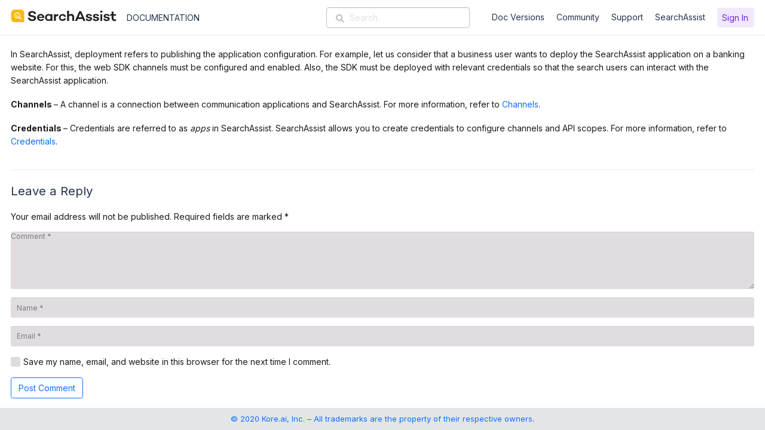

--- FILE ---
content_type: text/html; charset=UTF-8
request_url: https://multisite.korebots.com/SearchAssist/app-management/deployment/
body_size: 19273
content:
<!DOCTYPE HTML>
<html lang="en-GB">
<head>
	<meta charset="UTF-8">
	<title>Deployment &#8211; SearchAssist</title>
<meta name='robots' content='max-image-preview:large'/>
<link rel='dns-prefetch' href='//fonts.googleapis.com'/>
<link rel="alternate" type="application/rss+xml" title="SearchAssist &raquo; Feed" href="https://multisite.korebots.com/SearchAssist/feed/"/>
<link rel="alternate" type="application/rss+xml" title="SearchAssist &raquo; Comments Feed" href="https://multisite.korebots.com/SearchAssist/comments/feed/"/>
<link rel="alternate" type="application/rss+xml" title="SearchAssist &raquo; Deployment Comments Feed" href="https://multisite.korebots.com/SearchAssist/app-management/deployment/feed/"/>
<meta name="viewport" content="width=device-width, initial-scale=1">
<meta name="SKYPE_TOOLBAR" content="SKYPE_TOOLBAR_PARSER_COMPATIBLE">
<meta name="theme-color" content="#f5f5f5">
<meta property="og:title" content="Deployment &#8211; SearchAssist">
<meta property="og:url" content="https://multisite.korebots.com/SearchAssist/SearchAssist/app-management/deployment/">
<meta property="og:locale" content="en_GB">
<meta property="og:site_name" content="SearchAssist">
<meta property="og:type" content="article">
<script>window._wpemojiSettings={"baseUrl":"https:\/\/s.w.org\/images\/core\/emoji\/14.0.0\/72x72\/","ext":".png","svgUrl":"https:\/\/s.w.org\/images\/core\/emoji\/14.0.0\/svg\/","svgExt":".svg","source":{"concatemoji":"https:\/\/multisite.korebots.com\/SearchAssist\/wp-includes\/js\/wp-emoji-release.min.js?ver=6.4.3"}};!function(i,n){var o,s,e;function c(e){try{var t={supportTests:e,timestamp:(new Date).valueOf()};sessionStorage.setItem(o,JSON.stringify(t))}catch(e){}}function p(e,t,n){e.clearRect(0,0,e.canvas.width,e.canvas.height),e.fillText(t,0,0);var t=new Uint32Array(e.getImageData(0,0,e.canvas.width,e.canvas.height).data),r=(e.clearRect(0,0,e.canvas.width,e.canvas.height),e.fillText(n,0,0),new Uint32Array(e.getImageData(0,0,e.canvas.width,e.canvas.height).data));return t.every(function(e,t){return e===r[t]})}function u(e,t,n){switch(t){case"flag":return n(e,"\ud83c\udff3\ufe0f\u200d\u26a7\ufe0f","\ud83c\udff3\ufe0f\u200b\u26a7\ufe0f")?!1:!n(e,"\ud83c\uddfa\ud83c\uddf3","\ud83c\uddfa\u200b\ud83c\uddf3")&&!n(e,"\ud83c\udff4\udb40\udc67\udb40\udc62\udb40\udc65\udb40\udc6e\udb40\udc67\udb40\udc7f","\ud83c\udff4\u200b\udb40\udc67\u200b\udb40\udc62\u200b\udb40\udc65\u200b\udb40\udc6e\u200b\udb40\udc67\u200b\udb40\udc7f");case"emoji":return!n(e,"\ud83e\udef1\ud83c\udffb\u200d\ud83e\udef2\ud83c\udfff","\ud83e\udef1\ud83c\udffb\u200b\ud83e\udef2\ud83c\udfff")}return!1}function f(e,t,n){var r="undefined"!=typeof WorkerGlobalScope&&self instanceof WorkerGlobalScope?new OffscreenCanvas(300,150):i.createElement("canvas"),a=r.getContext("2d",{willReadFrequently:!0}),o=(a.textBaseline="top",a.font="600 32px Arial",{});return e.forEach(function(e){o[e]=t(a,e,n)}),o}function t(e){var t=i.createElement("script");t.src=e,t.defer=!0,i.head.appendChild(t)}"undefined"!=typeof Promise&&(o="wpEmojiSettingsSupports",s=["flag","emoji"],n.supports={everything:!0,everythingExceptFlag:!0},e=new Promise(function(e){i.addEventListener("DOMContentLoaded",e,{once:!0})}),new Promise(function(t){var n=function(){try{var e=JSON.parse(sessionStorage.getItem(o));if("object"==typeof e&&"number"==typeof e.timestamp&&(new Date).valueOf()<e.timestamp+604800&&"object"==typeof e.supportTests)return e.supportTests}catch(e){}return null}();if(!n){if("undefined"!=typeof Worker&&"undefined"!=typeof OffscreenCanvas&&"undefined"!=typeof URL&&URL.createObjectURL&&"undefined"!=typeof Blob)try{var e="postMessage("+f.toString()+"("+[JSON.stringify(s),u.toString(),p.toString()].join(",")+"));",r=new Blob([e],{type:"text/javascript"}),a=new Worker(URL.createObjectURL(r),{name:"wpTestEmojiSupports"});return void(a.onmessage=function(e){c(n=e.data),a.terminate(),t(n)})}catch(e){}c(n=f(s,u,p))}t(n)}).then(function(e){for(var t in e)n.supports[t]=e[t],n.supports.everything=n.supports.everything&&n.supports[t],"flag"!==t&&(n.supports.everythingExceptFlag=n.supports.everythingExceptFlag&&n.supports[t]);n.supports.everythingExceptFlag=n.supports.everythingExceptFlag&&!n.supports.flag,n.DOMReady=!1,n.readyCallback=function(){n.DOMReady=!0}}).then(function(){return e}).then(function(){var e;n.supports.everything||(n.readyCallback(),(e=n.source||{}).concatemoji?t(e.concatemoji):e.wpemoji&&e.twemoji&&(t(e.twemoji),t(e.wpemoji)))}))}((window,document),window._wpemojiSettings);</script>
<style id='wp-emoji-styles-inline-css'>img.wp-smiley,img.emoji{display:inline!important;border:none!important;box-shadow:none!important;height:1em!important;width:1em!important;margin:0 .07em!important;vertical-align:-.1em!important;background:none!important;padding:0!important}</style>
<link rel='stylesheet' id='collapscore-css-css' href='https://multisite.korebots.com/SearchAssist/wp-content/plugins/jquery-collapse-o-matic/css/core_style.css?ver=1.0' media='all'/>
<link rel='stylesheet' id='collapseomatic-css-css' href='https://multisite.korebots.com/SearchAssist/wp-content/plugins/jquery-collapse-o-matic/css/light_style.css?ver=1.6' media='all'/>
<link rel='stylesheet' id='image-hover-effects-css-css' href='https://multisite.korebots.com/SearchAssist/wp-content/plugins/mega-addons-for-visual-composer/css/ihover.css?ver=6.4.3' media='all'/>
<link rel='stylesheet' id='style-css-css' href='https://multisite.korebots.com/SearchAssist/wp-content/plugins/mega-addons-for-visual-composer/css/style.css?ver=6.4.3' media='all'/>
<link rel='stylesheet' id='font-awesome-latest-css' href='https://multisite.korebots.com/SearchAssist/wp-content/plugins/mega-addons-for-visual-composer/css/font-awesome/css/all.css?ver=6.4.3' media='all'/>
<link rel='stylesheet' id='rs-plugin-settings-css' href='https://multisite.korebots.com/SearchAssist/wp-content/plugins/revslider/public/assets/css/rs6.css?ver=6.2.12' media='all'/>
<style id='rs-plugin-settings-inline-css'>#rs-demo-id{}</style>
<link rel='stylesheet' id='redux-extendify-styles-css' href='https://multisite.korebots.com/SearchAssist/wp-content/plugins/worth-the-read/options/assets/css/extendify-utilities.css?ver=4.4.5' media='all'/>
<link rel='stylesheet' id='wtr-css-css' href='https://multisite.korebots.com/SearchAssist/wp-content/plugins/worth-the-read/css/wtr.css?ver=6.4.3' media='all'/>
<link rel='stylesheet' id='ez-toc-css' href='https://multisite.korebots.com/SearchAssist/wp-content/plugins/easy-table-of-contents/assets/css/screen.min.css?ver=2.0.62' media='all'/>
<style id='ez-toc-inline-css'>div#ez-toc-container .ez-toc-title{font-size:100%}div#ez-toc-container .ez-toc-title{font-weight:600}div#ez-toc-container ul li{font-size:90%}div#ez-toc-container ul li{font-weight:500}div#ez-toc-container nav ul ul li{font-size: }div#ez-toc-container{background:#fff;border:1px solid #fff}div#ez-toc-container p.ez-toc-title,#ez-toc-container .ez_toc_custom_title_icon,#ez-toc-container .ez_toc_custom_toc_icon{color:#26344a}div#ez-toc-container ul.ez-toc-list a{color:#26344a}div#ez-toc-container ul.ez-toc-list a:hover{color:#009dab}div#ez-toc-container ul.ez-toc-list a:visited{color:#26344a}</style>
<link rel='stylesheet' id='us-fonts-css' href='https://fonts.googleapis.com/css?family=Inter%3A400%2C700&#038;display=swap&#038;ver=6.4.3' media='all'/>
<link rel='stylesheet' id='us-style-css' href='https://multisite.korebots.com/SearchAssist/wp-content/themes/Impreza/css/style.min.css?ver=8.21.3' media='all'/>
<link rel='stylesheet' id='ubermenu-css' href='https://multisite.korebots.com/SearchAssist/wp-content/plugins/ubermenu/pro/assets/css/ubermenu.min.css?ver=3.7.2' media='all'/>
<link rel='stylesheet' id='ubermenu-grey-white-css' href='https://multisite.korebots.com/SearchAssist/wp-content/plugins/ubermenu/assets/css/skins/blackwhite.css?ver=6.4.3' media='all'/>
<link rel='stylesheet' id='ubermenu-font-awesome-all-css' href='https://multisite.korebots.com/SearchAssist/wp-content/plugins/ubermenu/assets/fontawesome/css/all.min.css?ver=6.4.3' media='all'/>
<link rel='stylesheet' id='bsf-Defaults-css' href='https://multisite.korebots.com/SearchAssist/wp-content/uploads/sites/18/smile_fonts/Defaults/Defaults.css?ver=3.19.11' media='all'/>
<script src="https://multisite.korebots.com/SearchAssist/wp-includes/js/jquery/jquery.min.js?ver=3.7.1" id="jquery-core-js"></script>
<script src="https://multisite.korebots.com/SearchAssist/wp-content/plugins/revslider/public/assets/js/rbtools.min.js?ver=6.0.7" id="tp-tools-js"></script>
<script src="https://multisite.korebots.com/SearchAssist/wp-content/plugins/revslider/public/assets/js/rs6.min.js?ver=6.2.12" id="revmin-js"></script>
<script src="https://multisite.korebots.com/SearchAssist/wp-content/plugins/sticky-menu-or-anything-on-scroll/assets/js/jq-sticky-anything.min.js?ver=2.1.1" id="stickyAnythingLib-js"></script>
<link rel="https://api.w.org/" href="https://multisite.korebots.com/SearchAssist/wp-json/"/><link rel="alternate" type="application/json" href="https://multisite.korebots.com/SearchAssist/wp-json/wp/v2/posts/570"/><link rel="EditURI" type="application/rsd+xml" title="RSD" href="https://multisite.korebots.com/SearchAssist/xmlrpc.php?rsd"/>
<meta name="generator" content="WordPress 6.4.3"/>
<link rel="canonical" href="https://multisite.korebots.com/SearchAssist/app-management/deployment/"/>
<link rel='shortlink' href='https://multisite.korebots.com/SearchAssist/?p=570'/>
<link rel="alternate" type="application/json+oembed" href="https://multisite.korebots.com/SearchAssist/wp-json/oembed/1.0/embed?url=https%3A%2F%2Fmultisite.korebots.com%2FSearchAssist%2Fapp-management%2Fdeployment%2F"/>
<link rel="alternate" type="text/xml+oembed" href="https://multisite.korebots.com/SearchAssist/wp-json/oembed/1.0/embed?url=https%3A%2F%2Fmultisite.korebots.com%2FSearchAssist%2Fapp-management%2Fdeployment%2F&#038;format=xml"/>
	<link rel="preconnect" href="https://fonts.googleapis.com">
	<link rel="preconnect" href="https://fonts.gstatic.com">
	<meta name="generator" content="Redux 4.4.5"/><style type="text/css">.wtr-time-wrap{margin:0 10px}.wtr-time-number{}</style><style id="ubermenu-custom-generated-css">.fa{font-style:normal;font-variant:normal;font-weight:normal;font-family:FontAwesome}</style>		<script id="us_add_no_touch">if(!/Android|webOS|iPhone|iPad|iPod|BlackBerry|IEMobile|Opera Mini/i.test(navigator.userAgent)){var root=document.getElementsByTagName('html')[0]
root.className+=" no-touch";}</script>
		<meta name="generator" content="Powered by WPBakery Page Builder - drag and drop page builder for WordPress."/>
<meta name="generator" content="Powered by Slider Revolution 6.2.12 - responsive, Mobile-Friendly Slider Plugin for WordPress with comfortable drag and drop interface."/>
<link rel="icon" href="https://multisite.korebots.com/SearchAssist/wp-content/uploads/sites/18/2020/12/Favicon_36x36.png" sizes="32x32"/>
<link rel="icon" href="https://multisite.korebots.com/SearchAssist/wp-content/uploads/sites/18/2020/12/Favicon_36x36.png" sizes="192x192"/>
<link rel="apple-touch-icon" href="https://multisite.korebots.com/SearchAssist/wp-content/uploads/sites/18/2020/12/Favicon_36x36.png"/>
<meta name="msapplication-TileImage" content="https://multisite.korebots.com/SearchAssist/wp-content/uploads/sites/18/2020/12/Favicon_36x36.png"/>
<script type="text/javascript">function setREVStartSize(e){window.RSIW=window.RSIW===undefined?window.innerWidth:window.RSIW;window.RSIH=window.RSIH===undefined?window.innerHeight:window.RSIH;try{var pw=document.getElementById(e.c).parentNode.offsetWidth,newh;pw=pw===0||isNaN(pw)?window.RSIW:pw;e.tabw=e.tabw===undefined?0:parseInt(e.tabw);e.thumbw=e.thumbw===undefined?0:parseInt(e.thumbw);e.tabh=e.tabh===undefined?0:parseInt(e.tabh);e.thumbh=e.thumbh===undefined?0:parseInt(e.thumbh);e.tabhide=e.tabhide===undefined?0:parseInt(e.tabhide);e.thumbhide=e.thumbhide===undefined?0:parseInt(e.thumbhide);e.mh=e.mh===undefined||e.mh==""||e.mh==="auto"?0:parseInt(e.mh,0);if(e.layout==="fullscreen"||e.l==="fullscreen")newh=Math.max(e.mh,window.RSIH);else{e.gw=Array.isArray(e.gw)?e.gw:[e.gw];for(var i in e.rl)if(e.gw[i]===undefined||e.gw[i]===0)e.gw[i]=e.gw[i-1];e.gh=e.el===undefined||e.el===""||(Array.isArray(e.el)&&e.el.length==0)?e.gh:e.el;e.gh=Array.isArray(e.gh)?e.gh:[e.gh];for(var i in e.rl)if(e.gh[i]===undefined||e.gh[i]===0)e.gh[i]=e.gh[i-1];var nl=new Array(e.rl.length),ix=0,sl;e.tabw=e.tabhide>=pw?0:e.tabw;e.thumbw=e.thumbhide>=pw?0:e.thumbw;e.tabh=e.tabhide>=pw?0:e.tabh;e.thumbh=e.thumbhide>=pw?0:e.thumbh;for(var i in e.rl)nl[i]=e.rl[i]<window.RSIW?0:e.rl[i];sl=nl[0];for(var i in nl)if(sl>nl[i]&&nl[i]>0){sl=nl[i];ix=i;}var m=pw>(e.gw[ix]+e.tabw+e.thumbw)?1:(pw-(e.tabw+e.thumbw))/(e.gw[ix]);newh=(e.gh[ix]*m)+(e.tabh+e.thumbh);}if(window.rs_init_css===undefined)window.rs_init_css=document.head.appendChild(document.createElement("style"));document.getElementById(e.c).height=newh+"px";window.rs_init_css.innerHTML+="#"+e.c+"_wrapper { height: "+newh+"px }";}catch(e){console.log("Failure at Presize of Slider:"+e)}};</script>
		<style id="wp-custom-css">@media (min-width:900px){.l-subheader.at_middle{height:58px!important}}ul li li,ol li li{list-style-type:disc!important}table{border-collapse:collapse;width:100%;-webkit-box-shadow:0 0 39px -3px rgba(0,0,0,.06);-moz-box-shadow:0 0 39px -3px rgba(0,0,0,.06);box-shadow:0 0 39px -3px rgba(0,0,0,.06)}th,td{text-align:left;padding:12px 24px}tr:nth-child(even) {background-color:#fafafa}h1,h2{margin-bottom:12px!important}td,th{border:1px solid #edebeb!important}table th{background:#009dab;color:#fff}@media (min-width:900px){.l-header.pos_fixed~.l-main>.l-section:first-of-type, .l-header.pos_fixed~.l-main>.l-section-gap:nth-child(2), .headerinpos_below .l-header.pos_fixed~.l-main>.l-section:nth-of-type(2), .l-header.pos_static.bg_transparent~.l-main>.l-section:first-of-type {padding-top:80px!important}}div#nextend-accordion-menu-nextendaccordionmenuwidget-2{position:fixed;top:142px}.l-section-h .g-cols .vc_col-sm-2.rightNav .vc_column-inner .vc_custom_1559298084168 .wpb_wrapper #ez-toc-container,#nextendaccordionmenuwidget-2{position:fixed}.l-header.sticky .ush_image_1{height:30px!important}.l-header .w-image-h{height:inherit;height:30px!important;position:absolute;top:15px}</style>
		<style id="wtr_settings-dynamic-css" title="dynamic-css" class="redux-options-output">.wtr-time-wrap{color:#ccc;font-size:16px}</style>	<style id="egf-frontend-styles" type="text/css">p{}h1{}h2{}h3{}h4{}h5{}h6{}</style>
	<noscript><style>.wpb_animate_when_almost_visible{opacity:1}</style></noscript><style id='custom-css-pro'>.l-sidebar,.l-section-h{padding:0 0!important}.l-section-h{margin:none!important}body{font-family:'lato',sans-serif}.ush_image_1{height:30px!important}.l-header.sticky .ush_image_1{height:20px!important}.l-section-h .g-cols .vc_col-sm-2.leftNav .vc_column-inner{padding-right:3}.l-section-h .g-cols .vc_col-sm-2.leftNav .vc_column-inner div#nextend-accordion-menu-nextendaccordionmenuwidget-2 dl.level1 dt .inner{padding-left:0}.l-section-h .g-cols .vc_col-sm-2.leftNav .vc_column-inner .nextend-accordion-menu-inner-container{height:calc(100vh - 145px)}.l-section-h .g-cols .vc_col-sm-2.leftNav .vc_column-inner .nextend-accordion-menu-inner-container:hover{overflow:auto!important}.l-section-h .g-cols .vc_col-sm-2.rightNav .vc_column-inner{padding-left:3;padding-right:0}.l-section-h .g-cols .vc_col-sm-2.rightNav .vc_column-inner .ez-toc-wrap-right{margin-left:0}.l-section-h .g-cols .vc_col-sm-2.rightNav .vc_column-inner .vc_custom_1559298084168 .wpb_wrapper #ez-toc-container{border-left:1px solid #e5e8ec;box-shadow:none}.l-section-h .g-cols .vc_col-sm-2.rightNav .vc_column-inner .vc_custom_1559298084168 .wpb_wrapper .ez-toc-wrap-right{border-left:2px solid #c1c1c1}.w-separator.color_border,.w-iconbox.color_light .w-iconbox-icon{color:#e5e8ec}.g-breadcrumbs .g-breadcrumbs-item a{color:#009dab}.l-footer .g-cols.type_boxes>div>.vc_column-inner{background-position:center center!important;background-size:cover!important;padding:1rem}.l-footer .g-cols.type_boxes>div>.vc_column-inner .wpb_wrapper a:hover{color:#fff}.l-footer .g-cols.type_boxes>div>.vc_column-inner .wpb_wrapper a{font-size:12px!important}.single-post img.aligncenter{margin-left:unset!important;border:1px #d4d6db solid!important}.single-post img{border:1px #d4d6db solid!important}.l-header .w-image img{border:none!important}ul li{list-style-type:disc}ul li ul li{list-style-type:circle}ul li ul li ul li{list-style-type:square}ol li{list-style-type:decimal}ol li ol li{list-style-type:lower-alpha}ol li ol li ol li{list-style-type:lower-roman}</style>		<style id="us-icon-fonts">@font-face{font-display:block;font-style:normal;font-family:"fontawesome";font-weight:900;src:url(https://multisite.korebots.com/SearchAssist/wp-content/themes/Impreza/fonts/fa-solid-900.woff2?ver=8.21.3) format("woff2")}@font-face{font-display:block;font-style:normal;font-family:"fontawesome";font-weight:400;src:url(https://multisite.korebots.com/SearchAssist/wp-content/themes/Impreza/fonts/fa-regular-400.woff2?ver=8.21.3) format("woff2")}@font-face{font-display:block;font-style:normal;font-family:"fontawesome";font-weight:300;src:url(https://multisite.korebots.com/SearchAssist/wp-content/themes/Impreza/fonts/fa-light-300.woff2?ver=8.21.3) format("woff2")}@font-face{font-display:block;font-style:normal;font-family:"Font Awesome 5 Duotone";font-weight:900;src:url(https://multisite.korebots.com/SearchAssist/wp-content/themes/Impreza/fonts/fa-duotone-900.woff2?ver=8.21.3) format("woff2")}@font-face{font-display:block;font-style:normal;font-family:"Font Awesome 5 Brands";font-weight:400;src:url(https://multisite.korebots.com/SearchAssist/wp-content/themes/Impreza/fonts/fa-brands-400.woff2?ver=8.21.3) format("woff2")}@font-face{font-display:block;font-style:normal;font-family:"Material Icons";font-weight:400;src:url(https://multisite.korebots.com/SearchAssist/wp-content/themes/Impreza/fonts/material-icons.woff2?ver=8.21.3) format("woff2")}.fas{font-family:"fontawesome";font-weight:900}.far{font-family:"fontawesome";font-weight:400}.fal{font-family:"fontawesome";font-weight:300}.fad{font-family:"Font Awesome 5 Duotone";font-weight:900}.fad{position:relative}.fad:before{position:absolute}.fad:after{opacity:.4}.fab{font-family:"Font Awesome 5 Brands";font-weight:400}.material-icons{font-family:"Material Icons";font-weight:400}</style>
				<style id="us-theme-options-css">:root{--color-header-middle-bg:#f1f1f1;--color-header-middle-bg-grad:#f1f1f1;--color-header-middle-text:#26344a;--color-header-middle-text-hover:#1b98e0;--color-header-transparent-bg:transparent;--color-header-transparent-bg-grad:transparent;--color-header-transparent-text:#26344a;--color-header-transparent-text-hover:#fff;--color-chrome-toolbar:#f5f5f5;--color-chrome-toolbar-grad:#f5f5f5;--color-header-top-bg:#26344a;--color-header-top-bg-grad:#26344a;--color-header-top-text:#777;--color-header-top-text-hover:#1b98e0;--color-header-top-transparent-bg:rgba(0,0,0,.2);--color-header-top-transparent-bg-grad:rgba(0,0,0,.2);--color-header-top-transparent-text:rgba(255,255,255,.66);--color-header-top-transparent-text-hover:#fff;--color-content-bg:#fff;--color-content-bg-grad:#fff;--color-content-bg-alt:#e0dce0;--color-content-bg-alt-grad:#e0dce0;--color-content-border:#e8e8e8;--color-content-heading:#26344a;--color-content-heading-grad:#26344a;--color-content-text:#1a1a1a;--color-content-link:#1b98e0;--color-content-link-hover:#009dab;--color-content-primary:#1b98e0;--color-content-primary-grad:#1b98e0;--color-content-secondary:#447490;--color-content-secondary-grad:#447490;--color-content-faded:#999;--color-content-overlay:rgba(0,0,0,.75);--color-content-overlay-grad:rgba(0,0,0,.75);--color-alt-content-bg:#ddd;--color-alt-content-bg-grad:#ddd;--color-alt-content-bg-alt:#fff;--color-alt-content-bg-alt-grad:#fff;--color-alt-content-border:#ddd;--color-alt-content-heading:#444;--color-alt-content-heading-grad:#444;--color-alt-content-text:#1a1a1a;--color-alt-content-link:#1b98e0;--color-alt-content-link-hover:#009dab;--color-alt-content-primary:#1b98e0;--color-alt-content-primary-grad:#1b98e0;--color-alt-content-secondary:#447490;--color-alt-content-secondary-grad:#447490;--color-alt-content-faded:#999;--color-alt-content-overlay:#e95095;--color-alt-content-overlay-grad:linear-gradient(135deg,#e95095,rgba(233,80,149,.75));--color-footer-bg:#fff;--color-footer-bg-grad:#fff;--color-footer-bg-alt:#f2f2f2;--color-footer-bg-alt-grad:#f2f2f2;--color-footer-border:#e8e8e8;--color-footer-heading:#ccc;--color-footer-heading-grad:#ccc;--color-footer-text:#999;--color-footer-link:#666;--color-footer-link-hover:#1b98e0;--color-subfooter-bg:#333;--color-subfooter-bg-grad:#333;--color-subfooter-bg-alt:#292929;--color-subfooter-bg-alt-grad:#292929;--color-subfooter-border:#444;--color-subfooter-heading:#ccc;--color-subfooter-heading-grad:#ccc;--color-subfooter-text:#aaa;--color-subfooter-link:#ddd;--color-subfooter-link-hover:#1b98e0;--color-content-primary-faded:rgba(27,152,224,.15);--box-shadow:0 5px 15px rgba(0,0,0,.15);--box-shadow-up:0 -5px 15px rgba(0,0,0,.15);--site-canvas-width:1300px;--site-content-width:1900px;--site-sidebar-width:25%;--text-block-margin-bottom:1rem;--inputs-font-size:1rem;--inputs-height:2.8rem;--inputs-padding:.8rem;--inputs-border-width:0;--inputs-text-color:var(--color-content-text)}:root{--font-family:inherit;--font-size:12px;--line-height:22px;--font-weight:400;--bold-font-weight:700;--h1-font-family:Inter , sans-serif;--h1-font-size:3.0rem;--h1-line-height:1.2;--h1-font-weight:400;--h1-bold-font-weight:700;--h1-text-transform:none;--h1-font-style:normal;--h1-letter-spacing:0;--h1-margin-bottom:1.5rem;--h2-font-family:var(--h1-font-family);--h2-font-size:2.0rem;--h2-line-height:1.2;--h2-font-weight:var(--h1-font-weight);--h2-bold-font-weight:var(--h1-bold-font-weight);--h2-text-transform:var(--h1-text-transform);--h2-font-style:var(--h1-font-style);--h2-letter-spacing:0;--h2-margin-bottom:1.5rem;--h3-font-family:var(--h1-font-family);--h3-font-size:1.7rem;--h3-line-height:1.2;--h3-font-weight:var(--h1-font-weight);--h3-bold-font-weight:var(--h1-bold-font-weight);--h3-text-transform:var(--h1-text-transform);--h3-font-style:var(--h1-font-style);--h3-letter-spacing:0;--h3-margin-bottom:1.5rem;--h4-font-family:var(--h1-font-family);--h4-font-size:1.5rem;--h4-line-height:1.2;--h4-font-weight:var(--h1-font-weight);--h4-bold-font-weight:var(--h1-bold-font-weight);--h4-text-transform:var(--h1-text-transform);--h4-font-style:var(--h1-font-style);--h4-letter-spacing:0;--h4-margin-bottom:1.5rem;--h5-font-family:var(--h1-font-family);--h5-font-size:1.4rem;--h5-line-height:1.2;--h5-font-weight:var(--h1-font-weight);--h5-bold-font-weight:var(--h1-bold-font-weight);--h5-text-transform:var(--h1-text-transform);--h5-font-style:var(--h1-font-style);--h5-letter-spacing:0;--h5-margin-bottom:1.5rem;--h6-font-family:var(--h1-font-family);--h6-font-size:1.3rem;--h6-line-height:1.2;--h6-font-weight:var(--h1-font-weight);--h6-bold-font-weight:var(--h1-bold-font-weight);--h6-text-transform:var(--h1-text-transform);--h6-font-style:var(--h1-font-style);--h6-letter-spacing:0;--h6-margin-bottom:1.5rem}@media (min-width:1025px) and (max-width:1280px){:root{--font-family:inherit;--font-size:12px;--line-height:22px;--font-weight:400;--bold-font-weight:700;--h1-font-family:Inter , sans-serif;--h1-font-size:3.0rem;--h1-line-height:1.2;--h1-font-weight:400;--h1-bold-font-weight:700;--h1-text-transform:none;--h1-font-style:normal;--h1-letter-spacing:0;--h1-margin-bottom:1.5rem;--h2-font-family:var(--h1-font-family);--h2-font-size:2.0rem;--h2-line-height:1.2;--h2-font-weight:var(--h1-font-weight);--h2-bold-font-weight:var(--h1-bold-font-weight);--h2-text-transform:var(--h1-text-transform);--h2-font-style:var(--h1-font-style);--h2-letter-spacing:0;--h2-margin-bottom:1.5rem;--h3-font-family:var(--h1-font-family);--h3-font-size:1.7rem;--h3-line-height:1.2;--h3-font-weight:var(--h1-font-weight);--h3-bold-font-weight:var(--h1-bold-font-weight);--h3-text-transform:var(--h1-text-transform);--h3-font-style:var(--h1-font-style);--h3-letter-spacing:0;--h3-margin-bottom:1.5rem;--h4-font-family:var(--h1-font-family);--h4-font-size:1.5rem;--h4-line-height:1.2;--h4-font-weight:var(--h1-font-weight);--h4-bold-font-weight:var(--h1-bold-font-weight);--h4-text-transform:var(--h1-text-transform);--h4-font-style:var(--h1-font-style);--h4-letter-spacing:0;--h4-margin-bottom:1.5rem;--h5-font-family:var(--h1-font-family);--h5-font-size:1.4rem;--h5-line-height:1.2;--h5-font-weight:var(--h1-font-weight);--h5-bold-font-weight:var(--h1-bold-font-weight);--h5-text-transform:var(--h1-text-transform);--h5-font-style:var(--h1-font-style);--h5-letter-spacing:0;--h5-margin-bottom:1.5rem;--h6-font-family:var(--h1-font-family);--h6-font-size:1.3rem;--h6-line-height:1.2;--h6-font-weight:var(--h1-font-weight);--h6-bold-font-weight:var(--h1-bold-font-weight);--h6-text-transform:var(--h1-text-transform);--h6-font-style:var(--h1-font-style);--h6-letter-spacing:0;--h6-margin-bottom:1.5rem}}@media (min-width:601px) and (max-width:1024px){:root{--font-family:inherit;--font-size:12px;--line-height:22px;--font-weight:400;--bold-font-weight:700;--h1-font-family:Inter , sans-serif;--h1-font-size:3.0rem;--h1-line-height:1.2;--h1-font-weight:400;--h1-bold-font-weight:700;--h1-text-transform:none;--h1-font-style:normal;--h1-letter-spacing:0;--h1-margin-bottom:1.5rem;--h2-font-family:var(--h1-font-family);--h2-font-size:2.0rem;--h2-line-height:1.2;--h2-font-weight:var(--h1-font-weight);--h2-bold-font-weight:var(--h1-bold-font-weight);--h2-text-transform:var(--h1-text-transform);--h2-font-style:var(--h1-font-style);--h2-letter-spacing:0;--h2-margin-bottom:1.5rem;--h3-font-family:var(--h1-font-family);--h3-font-size:1.7rem;--h3-line-height:1.2;--h3-font-weight:var(--h1-font-weight);--h3-bold-font-weight:var(--h1-bold-font-weight);--h3-text-transform:var(--h1-text-transform);--h3-font-style:var(--h1-font-style);--h3-letter-spacing:0;--h3-margin-bottom:1.5rem;--h4-font-family:var(--h1-font-family);--h4-font-size:1.5rem;--h4-line-height:1.2;--h4-font-weight:var(--h1-font-weight);--h4-bold-font-weight:var(--h1-bold-font-weight);--h4-text-transform:var(--h1-text-transform);--h4-font-style:var(--h1-font-style);--h4-letter-spacing:0;--h4-margin-bottom:1.5rem;--h5-font-family:var(--h1-font-family);--h5-font-size:1.4rem;--h5-line-height:1.2;--h5-font-weight:var(--h1-font-weight);--h5-bold-font-weight:var(--h1-bold-font-weight);--h5-text-transform:var(--h1-text-transform);--h5-font-style:var(--h1-font-style);--h5-letter-spacing:0;--h5-margin-bottom:1.5rem;--h6-font-family:var(--h1-font-family);--h6-font-size:1.3rem;--h6-line-height:1.2;--h6-font-weight:var(--h1-font-weight);--h6-bold-font-weight:var(--h1-bold-font-weight);--h6-text-transform:var(--h1-text-transform);--h6-font-style:var(--h1-font-style);--h6-letter-spacing:0;--h6-margin-bottom:1.5rem}}@media (max-width:600px){:root{--font-size:15px}}h1{font-family:var(--h1-font-family,inherit);font-weight:var(--h1-font-weight,inherit);font-size:var(--h1-font-size,inherit);font-style:var(--h1-font-style,inherit);line-height:var(--h1-line-height,1.4);letter-spacing:var(--h1-letter-spacing,inherit);text-transform:var(--h1-text-transform,inherit);margin-bottom:var(--h1-margin-bottom,1.5rem)}h1>strong{font-weight:var(--h1-bold-font-weight,bold)}h2{font-family:var(--h2-font-family,inherit);font-weight:var(--h2-font-weight,inherit);font-size:var(--h2-font-size,inherit);font-style:var(--h2-font-style,inherit);line-height:var(--h2-line-height,1.4);letter-spacing:var(--h2-letter-spacing,inherit);text-transform:var(--h2-text-transform,inherit);margin-bottom:var(--h2-margin-bottom,1.5rem)}h2>strong{font-weight:var(--h2-bold-font-weight,bold)}h3{font-family:var(--h3-font-family,inherit);font-weight:var(--h3-font-weight,inherit);font-size:var(--h3-font-size,inherit);font-style:var(--h3-font-style,inherit);line-height:var(--h3-line-height,1.4);letter-spacing:var(--h3-letter-spacing,inherit);text-transform:var(--h3-text-transform,inherit);margin-bottom:var(--h3-margin-bottom,1.5rem)}h3>strong{font-weight:var(--h3-bold-font-weight,bold)}h4{font-family:var(--h4-font-family,inherit);font-weight:var(--h4-font-weight,inherit);font-size:var(--h4-font-size,inherit);font-style:var(--h4-font-style,inherit);line-height:var(--h4-line-height,1.4);letter-spacing:var(--h4-letter-spacing,inherit);text-transform:var(--h4-text-transform,inherit);margin-bottom:var(--h4-margin-bottom,1.5rem)}h4>strong{font-weight:var(--h4-bold-font-weight,bold)}h5{font-family:var(--h5-font-family,inherit);font-weight:var(--h5-font-weight,inherit);font-size:var(--h5-font-size,inherit);font-style:var(--h5-font-style,inherit);line-height:var(--h5-line-height,1.4);letter-spacing:var(--h5-letter-spacing,inherit);text-transform:var(--h5-text-transform,inherit);margin-bottom:var(--h5-margin-bottom,1.5rem)}h5>strong{font-weight:var(--h5-bold-font-weight,bold)}h6{font-family:var(--h6-font-family,inherit);font-weight:var(--h6-font-weight,inherit);font-size:var(--h6-font-size,inherit);font-style:var(--h6-font-style,inherit);line-height:var(--h6-line-height,1.4);letter-spacing:var(--h6-letter-spacing,inherit);text-transform:var(--h6-text-transform,inherit);margin-bottom:var(--h6-margin-bottom,1.5rem)}h6>strong{font-weight:var(--h6-bold-font-weight,bold)}body{background:#eee}@media (max-width:1960px){.l-main .aligncenter{max-width:calc(100vw - 5rem)}}@media (min-width:1281px){body.usb_preview .hide_on_default{opacity:.25!important}.vc_hidden-lg,body:not(.usb_preview) .hide_on_default{display:none!important}.default_align_left{text-align:left;justify-content:flex-start}.default_align_right{text-align:right;justify-content:flex-end}.default_align_center{text-align:center;justify-content:center}.default_align_justify{justify-content:space-between}.w-hwrapper>.default_align_justify,.default_align_justify>.w-btn{width:100%}}@media (min-width:1025px) and (max-width:1280px){body.usb_preview .hide_on_laptops{opacity:.25!important}.vc_hidden-md,body:not(.usb_preview) .hide_on_laptops{display:none!important}.laptops_align_left{text-align:left;justify-content:flex-start}.laptops_align_right{text-align:right;justify-content:flex-end}.laptops_align_center{text-align:center;justify-content:center}.laptops_align_justify{justify-content:space-between}.w-hwrapper>.laptops_align_justify,.laptops_align_justify>.w-btn{width:100%}.g-cols.via_grid[style*="--laptops-gap"]{grid-gap:var(--laptops-gap,3rem)}}@media (min-width:601px) and (max-width:1024px){body.usb_preview .hide_on_tablets{opacity:.25!important}.vc_hidden-sm,body:not(.usb_preview) .hide_on_tablets{display:none!important}.tablets_align_left{text-align:left;justify-content:flex-start}.tablets_align_right{text-align:right;justify-content:flex-end}.tablets_align_center{text-align:center;justify-content:center}.tablets_align_justify{justify-content:space-between}.w-hwrapper>.tablets_align_justify,.tablets_align_justify>.w-btn{width:100%}.g-cols.via_grid[style*="--tablets-gap"]{grid-gap:var(--tablets-gap,3rem)}}@media (max-width:600px){body.usb_preview .hide_on_mobiles{opacity:.25!important}.vc_hidden-xs,body:not(.usb_preview) .hide_on_mobiles{display:none!important}.mobiles_align_left{text-align:left;justify-content:flex-start}.mobiles_align_right{text-align:right;justify-content:flex-end}.mobiles_align_center{text-align:center;justify-content:center}.mobiles_align_justify{justify-content:space-between}.w-hwrapper>.mobiles_align_justify,.mobiles_align_justify>.w-btn{width:100%}.w-hwrapper.stack_on_mobiles{display:block}.w-hwrapper.stack_on_mobiles>*{display:block;margin:0 0 var(--hwrapper-gap,1.2rem)}.w-hwrapper.stack_on_mobiles>:last-child{margin-bottom:0}.g-cols.via_grid[style*="--mobiles-gap"]{grid-gap:var(--mobiles-gap,1.5rem)}}@media (max-width:1280px){.g-cols.laptops-cols_1{grid-template-columns:100%}.g-cols.laptops-cols_1.reversed>div:last-of-type{order:-1}.g-cols.laptops-cols_2{grid-template-columns:repeat(2,1fr)}.g-cols.laptops-cols_3{grid-template-columns:repeat(3,1fr)}.g-cols.laptops-cols_4{grid-template-columns:repeat(4,1fr)}.g-cols.laptops-cols_5{grid-template-columns:repeat(5,1fr)}.g-cols.laptops-cols_6{grid-template-columns:repeat(6,1fr)}.g-cols.laptops-cols_1-2{grid-template-columns:1fr 2fr}.g-cols.laptops-cols_2-1{grid-template-columns:2fr 1fr}.g-cols.laptops-cols_2-3{grid-template-columns:2fr 3fr}.g-cols.laptops-cols_3-2{grid-template-columns:3fr 2fr}.g-cols.laptops-cols_1-3{grid-template-columns:1fr 3fr}.g-cols.laptops-cols_3-1{grid-template-columns:3fr 1fr}.g-cols.laptops-cols_1-4{grid-template-columns:1fr 4fr}.g-cols.laptops-cols_4-1{grid-template-columns:4fr 1fr}.g-cols.laptops-cols_1-5{grid-template-columns:1fr 5fr}.g-cols.laptops-cols_5-1{grid-template-columns:5fr 1fr}.g-cols.laptops-cols_1-2-1{grid-template-columns:1fr 2fr 1fr}.g-cols.laptops-cols_1-3-1{grid-template-columns:1fr 3fr 1fr}.g-cols.laptops-cols_1-4-1{grid-template-columns:1fr 4fr 1fr}}@media (max-width:1024px){.g-cols.tablets-cols_1{grid-template-columns:100%}.g-cols.tablets-cols_1.reversed>div:last-of-type{order:-1}.g-cols.tablets-cols_2{grid-template-columns:repeat(2,1fr)}.g-cols.tablets-cols_3{grid-template-columns:repeat(3,1fr)}.g-cols.tablets-cols_4{grid-template-columns:repeat(4,1fr)}.g-cols.tablets-cols_5{grid-template-columns:repeat(5,1fr)}.g-cols.tablets-cols_6{grid-template-columns:repeat(6,1fr)}.g-cols.tablets-cols_1-2{grid-template-columns:1fr 2fr}.g-cols.tablets-cols_2-1{grid-template-columns:2fr 1fr}.g-cols.tablets-cols_2-3{grid-template-columns:2fr 3fr}.g-cols.tablets-cols_3-2{grid-template-columns:3fr 2fr}.g-cols.tablets-cols_1-3{grid-template-columns:1fr 3fr}.g-cols.tablets-cols_3-1{grid-template-columns:3fr 1fr}.g-cols.tablets-cols_1-4{grid-template-columns:1fr 4fr}.g-cols.tablets-cols_4-1{grid-template-columns:4fr 1fr}.g-cols.tablets-cols_1-5{grid-template-columns:1fr 5fr}.g-cols.tablets-cols_5-1{grid-template-columns:5fr 1fr}.g-cols.tablets-cols_1-2-1{grid-template-columns:1fr 2fr 1fr}.g-cols.tablets-cols_1-3-1{grid-template-columns:1fr 3fr 1fr}.g-cols.tablets-cols_1-4-1{grid-template-columns:1fr 4fr 1fr}}@media (max-width:600px){.g-cols.mobiles-cols_1{grid-template-columns:100%}.g-cols.mobiles-cols_1.reversed>div:last-of-type{order:-1}.g-cols.mobiles-cols_2{grid-template-columns:repeat(2,1fr)}.g-cols.mobiles-cols_3{grid-template-columns:repeat(3,1fr)}.g-cols.mobiles-cols_4{grid-template-columns:repeat(4,1fr)}.g-cols.mobiles-cols_5{grid-template-columns:repeat(5,1fr)}.g-cols.mobiles-cols_6{grid-template-columns:repeat(6,1fr)}.g-cols.mobiles-cols_1-2{grid-template-columns:1fr 2fr}.g-cols.mobiles-cols_2-1{grid-template-columns:2fr 1fr}.g-cols.mobiles-cols_2-3{grid-template-columns:2fr 3fr}.g-cols.mobiles-cols_3-2{grid-template-columns:3fr 2fr}.g-cols.mobiles-cols_1-3{grid-template-columns:1fr 3fr}.g-cols.mobiles-cols_3-1{grid-template-columns:3fr 1fr}.g-cols.mobiles-cols_1-4{grid-template-columns:1fr 4fr}.g-cols.mobiles-cols_4-1{grid-template-columns:4fr 1fr}.g-cols.mobiles-cols_1-5{grid-template-columns:1fr 5fr}.g-cols.mobiles-cols_5-1{grid-template-columns:5fr 1fr}.g-cols.mobiles-cols_1-2-1{grid-template-columns:1fr 2fr 1fr}.g-cols.mobiles-cols_1-3-1{grid-template-columns:1fr 3fr 1fr}.g-cols.mobiles-cols_1-4-1{grid-template-columns:1fr 4fr 1fr}.g-cols:not([style*="--gap"]){grid-gap:1.5rem}}@media (max-width:767px){.l-canvas{overflow:hidden}.g-cols.stacking_default.reversed>div:last-of-type{order:-1}.g-cols.stacking_default.via_flex>div:not([class*="vc_col-xs"]){width:100%;margin:0 0 1.5rem}.g-cols.stacking_default.via_grid.mobiles-cols_1{grid-template-columns:100%}.g-cols.stacking_default.via_flex.type_boxes>div,.g-cols.stacking_default.via_flex.reversed>div:first-child,.g-cols.stacking_default.via_flex:not(.reversed)>div:last-child,.g-cols.stacking_default.via_flex>div.has_bg_color{margin-bottom:0}.g-cols.stacking_default.via_flex.type_default>.wpb_column.stretched{margin-left:-1rem;margin-right:-1rem}.g-cols.stacking_default.via_grid.mobiles-cols_1>.wpb_column.stretched,.g-cols.stacking_default.via_flex.type_boxes>.wpb_column.stretched{margin-left:-2.5rem;margin-right:-2.5rem;width:auto}.vc_column-inner.type_sticky>.wpb_wrapper,.vc_column_container.type_sticky>.vc_column-inner{top:0!important}}@media (min-width:768px){body:not(.rtl) .l-section.for_sidebar.at_left>div>.l-sidebar,.rtl .l-section.for_sidebar.at_right>div>.l-sidebar{order:-1}.vc_column_container.type_sticky>.vc_column-inner,.vc_column-inner.type_sticky>.wpb_wrapper{position:-webkit-sticky;position:sticky}.l-section.type_sticky{position:-webkit-sticky;position:sticky;top:0;z-index:11;transform:translateZ(0);transition:top .3s cubic-bezier(.78,.13,.15,.86) .1s}.header_hor .l-header.post_fixed.sticky_auto_hide{z-index:12}.admin-bar .l-section.type_sticky{top:32px}.l-section.type_sticky>.l-section-h{transition:padding-top .3s}.header_hor .l-header.pos_fixed:not(.down)~.l-main .l-section.type_sticky:not(:first-of-type){top:var(--header-sticky-height)}.admin-bar.header_hor .l-header.pos_fixed:not(.down)~.l-main .l-section.type_sticky:not(:first-of-type){top:calc( var(--header-sticky-height) + 32px )}.header_hor .l-header.pos_fixed.sticky:not(.down)~.l-main .l-section.type_sticky:first-of-type>.l-section-h{padding-top:var(--header-sticky-height)}.header_hor.headerinpos_bottom .l-header.pos_fixed.sticky:not(.down)~.l-main .l-section.type_sticky:first-of-type>.l-section-h{padding-bottom:var(--header-sticky-height)!important}}@media screen and (min-width:1960px){.g-cols.via_flex.type_default>.wpb_column.stretched:first-of-type{margin-left:calc( var(--site-content-width) / 2 + 0px / 2 + 1.5rem - 50vw)}.g-cols.via_flex.type_default>.wpb_column.stretched:last-of-type{margin-right:calc( var(--site-content-width) / 2 + 0px / 2 + 1.5rem - 50vw)}.l-main .alignfull,.w-separator.width_screen,.g-cols.via_grid>.wpb_column.stretched:first-of-type,.g-cols.via_flex.type_boxes>.wpb_column.stretched:first-of-type{margin-left:calc( var(--site-content-width) / 2 + 0px / 2 - 50vw )}.l-main .alignfull,.w-separator.width_screen,.g-cols.via_grid>.wpb_column.stretched:last-of-type,.g-cols.via_flex.type_boxes>.wpb_column.stretched:last-of-type{margin-right:calc( var(--site-content-width) / 2 + 0px / 2 - 50vw )}}@media (max-width:600px){.w-form-row.for_submit[style*="btn-size-mobiles"] .w-btn{font-size:var(--btn-size-mobiles)!important}}a,button,input[type="submit"],.ui-slider-handle{outline:none!important}.w-toplink,.w-header-show{background:rgba(0,0,0,.3)}.no-touch .w-toplink.active:hover,.no-touch .w-header-show:hover{background:var(--color-content-primary-grad)}button[type=submit]:not(.w-btn),input[type=submit]:not(.w-btn),.us-nav-style_1>*,.navstyle_1>.owl-nav button,.us-btn-style_1{font-family:var(--font-family);font-size:1rem;line-height:1.2!important;font-weight:700;font-style:normal;text-transform:none;letter-spacing:0;border-radius:.3em;padding:.8em 1.8em;background:#009dab;border-color:transparent;color:#fff!important;box-shadow:0 0 0 0 rgba(0,0,0,.2)}button[type=submit]:not(.w-btn):before,input[type=submit]:not(.w-btn),.us-nav-style_1>*:before,.navstyle_1>.owl-nav button:before,.us-btn-style_1:before{border-width:2px}.no-touch button[type=submit]:not(.w-btn):hover,.no-touch input[type=submit]:not(.w-btn):hover,.us-nav-style_1>span.current,.no-touch .us-nav-style_1>a:hover,.no-touch .navstyle_1>.owl-nav button:hover,.no-touch .us-btn-style_1:hover{box-shadow:0 0 0 0 rgba(0,0,0,.2);background:#009dab;border-color:transparent;color:#fff!important}.us-nav-style_1>*{min-width:calc(1.2em + 2 * 0.8em)}.us-nav-style_2>*,.navstyle_2>.owl-nav button,.us-btn-style_2{font-family:var(--font-family);font-size:1rem;line-height:1.2!important;font-weight:700;font-style:normal;text-transform:none;letter-spacing:0;border-radius:.3em;padding:.8em 1.8em;background:#e8e8e8;border-color:transparent;color:#333!important;box-shadow:0 0 0 0 rgba(0,0,0,.2)}.us-nav-style_2>*:before,.navstyle_2>.owl-nav button:before,.us-btn-style_2:before{border-width:2px}.us-nav-style_2>span.current,.no-touch .us-nav-style_2>a:hover,.no-touch .navstyle_2>.owl-nav button:hover,.no-touch .us-btn-style_2:hover{box-shadow:0 0 0 0 rgba(0,0,0,.2);background:#333;border-color:transparent;color:#fff!important}.us-nav-style_2>*{min-width:calc(1.2em + 2 * 0.8em)}.w-filter.state_desktop.style_drop_default .w-filter-item-title,.select2-selection,select,textarea,input:not([type=submit]){font-weight:400;letter-spacing:0;border-radius:.3rem;background:var(--color-content-bg-alt);border-color:var(--color-content-border);color:var(--color-content-text);box-shadow:0 1px 0 0 rgba(0,0,0,.08) inset}.w-filter.state_desktop.style_drop_default .w-filter-item-title:focus,.select2-container--open .select2-selection,select:focus,textarea:focus,input:not([type=submit]):focus{box-shadow:0 0 0 2px var(--color-content-primary)}.w-form-row.move_label .w-form-row-label{font-size:1rem;top:calc(2.8rem/2 + 0px - 0.7em);margin:0 .8rem;background-color:var(--color-content-bg-alt);color:var(--color-content-text)}.w-form-row.with_icon.move_label .w-form-row-label{margin-left:calc(1.6em + 0.8rem)}.color_alternate input:not([type=submit]),.color_alternate textarea,.color_alternate select,.color_alternate .move_label .w-form-row-label{background:var(--color-alt-content-bg-alt-grad)}.color_footer-top input:not([type=submit]),.color_footer-top textarea,.color_footer-top select,.color_footer-top .w-form-row.move_label .w-form-row-label{background:var(--color-subfooter-bg-alt-grad)}.color_footer-bottom input:not([type=submit]),.color_footer-bottom textarea,.color_footer-bottom select,.color_footer-bottom .w-form-row.move_label .w-form-row-label{background:var(--color-footer-bg-alt-grad)}.color_alternate input:not([type=submit]),.color_alternate textarea,.color_alternate select{border-color:var(--color-alt-content-border)}.color_footer-top input:not([type=submit]),.color_footer-top textarea,.color_footer-top select{border-color:var(--color-subfooter-border)}.color_footer-bottom input:not([type=submit]),.color_footer-bottom textarea,.color_footer-bottom select{border-color:var(--color-footer-border)}.color_alternate input:not([type=submit]),.color_alternate textarea,.color_alternate select,.color_alternate .w-form-row-field>i,.color_alternate .w-form-row-field:after,.color_alternate .widget_search form:after,.color_footer-top input:not([type=submit]),.color_footer-top textarea,.color_footer-top select,.color_footer-top .w-form-row-field>i,.color_footer-top .w-form-row-field:after,.color_footer-top .widget_search form:after,.color_footer-bottom input:not([type=submit]),.color_footer-bottom textarea,.color_footer-bottom select,.color_footer-bottom .w-form-row-field>i,.color_footer-bottom .w-form-row-field:after,.color_footer-bottom .widget_search form:after{color:inherit}.leaflet-default-icon-path{background-image:url(https://multisite.korebots.com/SearchAssist/wp-content/themes/Impreza/common/css/vendor/images/marker-icon.png)}</style>
				<style id="us-current-header-css">.l-subheader.at_middle,.l-subheader.at_middle .w-dropdown-list,.l-subheader.at_middle .type_mobile .w-nav-list.level_1{background:var(--color-header-middle-bg);color:var(--color-header-middle-text)}.no-touch .l-subheader.at_middle a:hover,.no-touch .l-header.bg_transparent .l-subheader.at_middle .w-dropdown.opened a:hover{color:var(--color-header-middle-text-hover)}.l-header.bg_transparent:not(.sticky) .l-subheader.at_middle{background:var(--color-header-transparent-bg);color:var(--color-header-transparent-text)}.no-touch .l-header.bg_transparent:not(.sticky) .at_middle .w-cart-link:hover,.no-touch .l-header.bg_transparent:not(.sticky) .at_middle .w-text a:hover,.no-touch .l-header.bg_transparent:not(.sticky) .at_middle .w-html a:hover,.no-touch .l-header.bg_transparent:not(.sticky) .at_middle .w-nav>a:hover,.no-touch .l-header.bg_transparent:not(.sticky) .at_middle .w-menu a:hover,.no-touch .l-header.bg_transparent:not(.sticky) .at_middle .w-search>a:hover,.no-touch .l-header.bg_transparent:not(.sticky) .at_middle .w-dropdown a:hover,.no-touch .l-header.bg_transparent:not(.sticky) .at_middle .type_desktop .menu-item.level_1:hover>a{color:var(--color-header-transparent-text-hover)}.header_ver .l-header{background:var(--color-header-middle-bg);color:var(--color-header-middle-text)}@media (min-width:901px){.hidden_for_default{display:none!important}.l-subheader.at_top{display:none}.l-subheader.at_bottom{display:none}.l-header{position:relative;z-index:111;width:100%}.l-subheader{margin:0 auto}.l-subheader.width_full{padding-left:1.5rem;padding-right:1.5rem}.l-subheader-h{display:flex;align-items:center;position:relative;margin:0 auto;max-width:var(--site-content-width,1200px);height:inherit}.w-header-show{display:none}.l-header.pos_fixed{position:fixed;left:0}.l-header.pos_fixed:not(.notransition) .l-subheader{transition-property:transform , background , box-shadow , line-height , height;transition-duration:.3s;transition-timing-function:cubic-bezier(.78,.13,.15,.86)}.headerinpos_bottom.sticky_first_section .l-header.pos_fixed{position:fixed!important}.header_hor .l-header.sticky_auto_hide{transition:transform .3s cubic-bezier(.78,.13,.15,.86) .1s}.header_hor .l-header.sticky_auto_hide.down{transform:translateY(-110%)}.l-header.bg_transparent:not(.sticky) .l-subheader{box-shadow:none!important;background:none}.l-header.bg_transparent~.l-main .l-section.width_full.height_auto:first-of-type>.l-section-h{padding-top:0!important;padding-bottom:0!important}.l-header.pos_static.bg_transparent{position:absolute;left:0}.l-subheader.width_full .l-subheader-h{max-width:none!important}.l-header.shadow_thin .l-subheader.at_middle,.l-header.shadow_thin .l-subheader.at_bottom{box-shadow:0 1px 0 rgba(0,0,0,.08)}.l-header.shadow_wide .l-subheader.at_middle,.l-header.shadow_wide .l-subheader.at_bottom{box-shadow:0 3px 5px -1px rgba(0,0,0,.1) , 0 2px 1px -1px rgba(0,0,0,.05)}.header_hor .l-subheader-cell>.w-cart{margin-left:0;margin-right:0}:root{--header-height:100px;--header-sticky-height:60px}.l-header:before{content:'100'}.l-header.sticky:before{content:'60'}.l-subheader.at_top{line-height:40px;height:40px}.l-header.sticky .l-subheader.at_top{line-height:40px;height:40px}.l-subheader.at_middle{line-height:100px;height:100px}.l-header.sticky .l-subheader.at_middle{line-height:60px;height:60px}.l-subheader.at_bottom{line-height:50px;height:50px}.l-header.sticky .l-subheader.at_bottom{line-height:50px;height:50px}.headerinpos_above .l-header.pos_fixed{overflow:hidden;transition:transform .3s;transform:translate3d(0,-100%,0)}.headerinpos_above .l-header.pos_fixed.sticky{overflow:visible;transform:none}.headerinpos_above .l-header.pos_fixed~.l-section>.l-section-h,.headerinpos_above .l-header.pos_fixed~.l-main .l-section:first-of-type>.l-section-h{padding-top:0!important}.headerinpos_below .l-header.pos_fixed:not(.sticky){position:absolute;top:100%}.headerinpos_below .l-header.pos_fixed~.l-main>.l-section:first-of-type>.l-section-h{padding-top:0!important}.headerinpos_below .l-header.pos_fixed~.l-main .l-section.full_height:nth-of-type(2){min-height:100vh}.headerinpos_below .l-header.pos_fixed~.l-main>.l-section:nth-of-type(2)>.l-section-h{padding-top:var(--header-height)}.headerinpos_bottom .l-header.pos_fixed:not(.sticky){position:absolute;top:100vh}.headerinpos_bottom .l-header.pos_fixed~.l-main>.l-section:first-of-type>.l-section-h{padding-top:0!important}.headerinpos_bottom .l-header.pos_fixed~.l-main>.l-section:first-of-type>.l-section-h{padding-bottom:var(--header-height)}.headerinpos_bottom .l-header.pos_fixed.bg_transparent~.l-main .l-section.valign_center:not(.height_auto):first-of-type>.l-section-h{top:calc( var(--header-height) / 2 )}.headerinpos_bottom .l-header.pos_fixed:not(.sticky) .w-cart-dropdown,.headerinpos_bottom .l-header.pos_fixed:not(.sticky) .w-nav.type_desktop .w-nav-list.level_2{bottom:100%;transform-origin:0 100%}.headerinpos_bottom .l-header.pos_fixed:not(.sticky) .w-nav.type_mobile.m_layout_dropdown .w-nav-list.level_1{top:auto;bottom:100%;box-shadow:var(--box-shadow-up)}.headerinpos_bottom .l-header.pos_fixed:not(.sticky) .w-nav.type_desktop .w-nav-list.level_3,.headerinpos_bottom .l-header.pos_fixed:not(.sticky) .w-nav.type_desktop .w-nav-list.level_4{top:auto;bottom:0;transform-origin:0 100%}.headerinpos_bottom .l-header.pos_fixed:not(.sticky) .w-dropdown-list{top:auto;bottom:-.4em;padding-top:.4em;padding-bottom:2.4em}.admin-bar .l-header.pos_static.bg_solid~.l-main .l-section.full_height:first-of-type{min-height:calc(100vh - var(--header-height) - 32px)}.admin-bar .l-header.pos_fixed:not(.sticky_auto_hide)~.l-main .l-section.full_height:not(:first-of-type){min-height:calc(100vh - var(--header-sticky-height) - 32px)}.admin-bar.headerinpos_below .l-header.pos_fixed~.l-main .l-section.full_height:nth-of-type(2){min-height:calc(100vh - 32px)}}@media (min-width:1025px) and (max-width:900px){.hidden_for_laptops{display:none!important}.l-subheader.at_top{display:none}.l-subheader.at_bottom{display:none}.l-header{position:relative;z-index:111;width:100%}.l-subheader{margin:0 auto}.l-subheader.width_full{padding-left:1.5rem;padding-right:1.5rem}.l-subheader-h{display:flex;align-items:center;position:relative;margin:0 auto;max-width:var(--site-content-width,1200px);height:inherit}.w-header-show{display:none}.l-header.pos_fixed{position:fixed;left:0}.l-header.pos_fixed:not(.notransition) .l-subheader{transition-property:transform , background , box-shadow , line-height , height;transition-duration:.3s;transition-timing-function:cubic-bezier(.78,.13,.15,.86)}.headerinpos_bottom.sticky_first_section .l-header.pos_fixed{position:fixed!important}.header_hor .l-header.sticky_auto_hide{transition:transform .3s cubic-bezier(.78,.13,.15,.86) .1s}.header_hor .l-header.sticky_auto_hide.down{transform:translateY(-110%)}.l-header.bg_transparent:not(.sticky) .l-subheader{box-shadow:none!important;background:none}.l-header.bg_transparent~.l-main .l-section.width_full.height_auto:first-of-type>.l-section-h{padding-top:0!important;padding-bottom:0!important}.l-header.pos_static.bg_transparent{position:absolute;left:0}.l-subheader.width_full .l-subheader-h{max-width:none!important}.l-header.shadow_thin .l-subheader.at_middle,.l-header.shadow_thin .l-subheader.at_bottom{box-shadow:0 1px 0 rgba(0,0,0,.08)}.l-header.shadow_wide .l-subheader.at_middle,.l-header.shadow_wide .l-subheader.at_bottom{box-shadow:0 3px 5px -1px rgba(0,0,0,.1) , 0 2px 1px -1px rgba(0,0,0,.05)}.header_hor .l-subheader-cell>.w-cart{margin-left:0;margin-right:0}:root{--header-height:100px;--header-sticky-height:60px}.l-header:before{content:'100'}.l-header.sticky:before{content:'60'}.l-subheader.at_top{line-height:40px;height:40px}.l-header.sticky .l-subheader.at_top{line-height:40px;height:40px}.l-subheader.at_middle{line-height:100px;height:100px}.l-header.sticky .l-subheader.at_middle{line-height:60px;height:60px}.l-subheader.at_bottom{line-height:50px;height:50px}.l-header.sticky .l-subheader.at_bottom{line-height:50px;height:50px}.headerinpos_above .l-header.pos_fixed{overflow:hidden;transition:transform .3s;transform:translate3d(0,-100%,0)}.headerinpos_above .l-header.pos_fixed.sticky{overflow:visible;transform:none}.headerinpos_above .l-header.pos_fixed~.l-section>.l-section-h,.headerinpos_above .l-header.pos_fixed~.l-main .l-section:first-of-type>.l-section-h{padding-top:0!important}.headerinpos_below .l-header.pos_fixed:not(.sticky){position:absolute;top:100%}.headerinpos_below .l-header.pos_fixed~.l-main>.l-section:first-of-type>.l-section-h{padding-top:0!important}.headerinpos_below .l-header.pos_fixed~.l-main .l-section.full_height:nth-of-type(2){min-height:100vh}.headerinpos_below .l-header.pos_fixed~.l-main>.l-section:nth-of-type(2)>.l-section-h{padding-top:var(--header-height)}.headerinpos_bottom .l-header.pos_fixed:not(.sticky){position:absolute;top:100vh}.headerinpos_bottom .l-header.pos_fixed~.l-main>.l-section:first-of-type>.l-section-h{padding-top:0!important}.headerinpos_bottom .l-header.pos_fixed~.l-main>.l-section:first-of-type>.l-section-h{padding-bottom:var(--header-height)}.headerinpos_bottom .l-header.pos_fixed.bg_transparent~.l-main .l-section.valign_center:not(.height_auto):first-of-type>.l-section-h{top:calc( var(--header-height) / 2 )}.headerinpos_bottom .l-header.pos_fixed:not(.sticky) .w-cart-dropdown,.headerinpos_bottom .l-header.pos_fixed:not(.sticky) .w-nav.type_desktop .w-nav-list.level_2{bottom:100%;transform-origin:0 100%}.headerinpos_bottom .l-header.pos_fixed:not(.sticky) .w-nav.type_mobile.m_layout_dropdown .w-nav-list.level_1{top:auto;bottom:100%;box-shadow:var(--box-shadow-up)}.headerinpos_bottom .l-header.pos_fixed:not(.sticky) .w-nav.type_desktop .w-nav-list.level_3,.headerinpos_bottom .l-header.pos_fixed:not(.sticky) .w-nav.type_desktop .w-nav-list.level_4{top:auto;bottom:0;transform-origin:0 100%}.headerinpos_bottom .l-header.pos_fixed:not(.sticky) .w-dropdown-list{top:auto;bottom:-.4em;padding-top:.4em;padding-bottom:2.4em}.admin-bar .l-header.pos_static.bg_solid~.l-main .l-section.full_height:first-of-type{min-height:calc(100vh - var(--header-height) - 32px)}.admin-bar .l-header.pos_fixed:not(.sticky_auto_hide)~.l-main .l-section.full_height:not(:first-of-type){min-height:calc(100vh - var(--header-sticky-height) - 32px)}.admin-bar.headerinpos_below .l-header.pos_fixed~.l-main .l-section.full_height:nth-of-type(2){min-height:calc(100vh - 32px)}}@media (min-width:601px) and (max-width:1024px){.hidden_for_tablets{display:none!important}.l-subheader.at_top{display:none}.l-subheader.at_bottom{display:none}.l-header{position:relative;z-index:111;width:100%}.l-subheader{margin:0 auto}.l-subheader.width_full{padding-left:1.5rem;padding-right:1.5rem}.l-subheader-h{display:flex;align-items:center;position:relative;margin:0 auto;max-width:var(--site-content-width,1200px);height:inherit}.w-header-show{display:none}.l-header.pos_fixed{position:fixed;left:0}.l-header.pos_fixed:not(.notransition) .l-subheader{transition-property:transform , background , box-shadow , line-height , height;transition-duration:.3s;transition-timing-function:cubic-bezier(.78,.13,.15,.86)}.headerinpos_bottom.sticky_first_section .l-header.pos_fixed{position:fixed!important}.header_hor .l-header.sticky_auto_hide{transition:transform .3s cubic-bezier(.78,.13,.15,.86) .1s}.header_hor .l-header.sticky_auto_hide.down{transform:translateY(-110%)}.l-header.bg_transparent:not(.sticky) .l-subheader{box-shadow:none!important;background:none}.l-header.bg_transparent~.l-main .l-section.width_full.height_auto:first-of-type>.l-section-h{padding-top:0!important;padding-bottom:0!important}.l-header.pos_static.bg_transparent{position:absolute;left:0}.l-subheader.width_full .l-subheader-h{max-width:none!important}.l-header.shadow_thin .l-subheader.at_middle,.l-header.shadow_thin .l-subheader.at_bottom{box-shadow:0 1px 0 rgba(0,0,0,.08)}.l-header.shadow_wide .l-subheader.at_middle,.l-header.shadow_wide .l-subheader.at_bottom{box-shadow:0 3px 5px -1px rgba(0,0,0,.1) , 0 2px 1px -1px rgba(0,0,0,.05)}.header_hor .l-subheader-cell>.w-cart{margin-left:0;margin-right:0}:root{--header-height:80px;--header-sticky-height:50px}.l-header:before{content:'80'}.l-header.sticky:before{content:'50'}.l-subheader.at_top{line-height:40px;height:40px}.l-header.sticky .l-subheader.at_top{line-height:40px;height:40px}.l-subheader.at_middle{line-height:80px;height:80px}.l-header.sticky .l-subheader.at_middle{line-height:50px;height:50px}.l-subheader.at_bottom{line-height:50px;height:50px}.l-header.sticky .l-subheader.at_bottom{line-height:50px;height:50px}}@media (max-width:600px){.hidden_for_mobiles{display:none!important}.l-subheader.at_top{display:none}.l-subheader.at_bottom{display:none}.l-header{position:relative;z-index:111;width:100%}.l-subheader{margin:0 auto}.l-subheader.width_full{padding-left:1.5rem;padding-right:1.5rem}.l-subheader-h{display:flex;align-items:center;position:relative;margin:0 auto;max-width:var(--site-content-width,1200px);height:inherit}.w-header-show{display:none}.l-header.pos_fixed{position:fixed;left:0}.l-header.pos_fixed:not(.notransition) .l-subheader{transition-property:transform , background , box-shadow , line-height , height;transition-duration:.3s;transition-timing-function:cubic-bezier(.78,.13,.15,.86)}.headerinpos_bottom.sticky_first_section .l-header.pos_fixed{position:fixed!important}.header_hor .l-header.sticky_auto_hide{transition:transform .3s cubic-bezier(.78,.13,.15,.86) .1s}.header_hor .l-header.sticky_auto_hide.down{transform:translateY(-110%)}.l-header.bg_transparent:not(.sticky) .l-subheader{box-shadow:none!important;background:none}.l-header.bg_transparent~.l-main .l-section.width_full.height_auto:first-of-type>.l-section-h{padding-top:0!important;padding-bottom:0!important}.l-header.pos_static.bg_transparent{position:absolute;left:0}.l-subheader.width_full .l-subheader-h{max-width:none!important}.l-header.shadow_thin .l-subheader.at_middle,.l-header.shadow_thin .l-subheader.at_bottom{box-shadow:0 1px 0 rgba(0,0,0,.08)}.l-header.shadow_wide .l-subheader.at_middle,.l-header.shadow_wide .l-subheader.at_bottom{box-shadow:0 3px 5px -1px rgba(0,0,0,.1) , 0 2px 1px -1px rgba(0,0,0,.05)}.header_hor .l-subheader-cell>.w-cart{margin-left:0;margin-right:0}:root{--header-height:50px;--header-sticky-height:50px}.l-header:before{content:'50'}.l-header.sticky:before{content:'50'}.l-subheader.at_top{line-height:40px;height:40px}.l-header.sticky .l-subheader.at_top{line-height:40px;height:40px}.l-subheader.at_middle{line-height:50px;height:50px}.l-header.sticky .l-subheader.at_middle{line-height:50px;height:50px}.l-subheader.at_bottom{line-height:50px;height:50px}.l-header.sticky .l-subheader.at_bottom{line-height:50px;height:50px}}@media (min-width:901px){.ush_image_1{height:35px!important}.l-header.sticky .ush_image_1{height:35px!important}}@media (min-width:1025px) and (max-width:900px){.ush_image_1{height:30px!important}.l-header.sticky .ush_image_1{height:30px!important}}@media (min-width:601px) and (max-width:1024px){.ush_image_1{height:30px!important}.l-header.sticky .ush_image_1{height:30px!important}}@media (max-width:600px){.ush_image_1{height:20px!important}.l-header.sticky .ush_image_1{height:20px!important}}.header_hor .ush_menu_1.type_desktop .menu-item.level_1>a:not(.w-btn){padding-left:20px;padding-right:20px}.header_hor .ush_menu_1.type_desktop .menu-item.level_1>a.w-btn{margin-left:20px;margin-right:20px}.header_hor .ush_menu_1.type_desktop.align-edges>.w-nav-list.level_1{margin-left:-20px;margin-right:-20px}.header_ver .ush_menu_1.type_desktop .menu-item.level_1>a:not(.w-btn){padding-top:20px;padding-bottom:20px}.header_ver .ush_menu_1.type_desktop .menu-item.level_1>a.w-btn{margin-top:20px;margin-bottom:20px}.ush_menu_1.type_desktop .menu-item:not(.level_1){font-size:1rem}.ush_menu_1.type_mobile .w-nav-anchor.level_1,.ush_menu_1.type_mobile .w-nav-anchor.level_1+.w-nav-arrow{font-size:1.1rem}.ush_menu_1.type_mobile .w-nav-anchor:not(.level_1),.ush_menu_1.type_mobile .w-nav-anchor:not(.level_1) + .w-nav-arrow{font-size:.9rem}@media (min-width:901px){.ush_menu_1 .w-nav-icon{font-size:20px}}@media (min-width:1025px) and (max-width:900px){.ush_menu_1 .w-nav-icon{font-size:32px}}@media (min-width:601px) and (max-width:1024px){.ush_menu_1 .w-nav-icon{font-size:20px}}@media (max-width:600px){.ush_menu_1 .w-nav-icon{font-size:20px}}.ush_menu_1 .w-nav-icon>div{border-width:3px}@media screen and (max-width:899px){.w-nav.ush_menu_1>.w-nav-list.level_1{display:none}.ush_menu_1 .w-nav-control{display:block}}.ush_menu_1 .w-nav-item.level_1>a:not(.w-btn):focus,.no-touch .ush_menu_1 .w-nav-item.level_1.opened>a:not(.w-btn),.no-touch .ush_menu_1 .w-nav-item.level_1:hover>a:not(.w-btn){background:#26344a;color:#fff}.ush_menu_1 .w-nav-item.level_1.current-menu-item>a:not(.w-btn),.ush_menu_1 .w-nav-item.level_1.current-menu-ancestor>a:not(.w-btn),.ush_menu_1 .w-nav-item.level_1.current-page-ancestor>a:not(.w-btn){background:#26344a;color:#1b98e0}.l-header.bg_transparent:not(.sticky) .ush_menu_1.type_desktop .w-nav-item.level_1.current-menu-item>a:not(.w-btn),.l-header.bg_transparent:not(.sticky) .ush_menu_1.type_desktop .w-nav-item.level_1.current-menu-ancestor>a:not(.w-btn),.l-header.bg_transparent:not(.sticky) .ush_menu_1.type_desktop .w-nav-item.level_1.current-page-ancestor>a:not(.w-btn){background:transparent;color:#26344a}.ush_menu_1 .w-nav-list:not(.level_1){background:#26344a;color:#fff}.no-touch .ush_menu_1 .w-nav-item:not(.level_1)>a:focus,.no-touch .ush_menu_1 .w-nav-item:not(.level_1):hover>a{background:#26344a;color:#1b98e0}.ush_menu_1 .w-nav-item:not(.level_1).current-menu-item>a,.ush_menu_1 .w-nav-item:not(.level_1).current-menu-ancestor>a,.ush_menu_1 .w-nav-item:not(.level_1).current-page-ancestor>a{background:#1487ca;color:#fff}.ush_search_1.w-search input,.ush_search_1.w-search button{background:#fff;color:#1b98e0}.ush_search_1 .w-search-form{background:#fff;color:#1b98e0}@media (min-width:901px){.ush_search_1.layout_simple{max-width:240px}.ush_search_1.layout_modern.active{width:240px}.ush_search_1{font-size:18px}}@media (min-width:1025px) and (max-width:900px){.ush_search_1.layout_simple{max-width:250px}.ush_search_1.layout_modern.active{width:250px}.ush_search_1{font-size:24px}}@media (min-width:601px) and (max-width:1024px){.ush_search_1.layout_simple{max-width:200px}.ush_search_1.layout_modern.active{width:200px}.ush_search_1{font-size:18px}}@media (max-width:600px){.ush_search_1{font-size:18px}}.ush_text_1{padding-left:190!important}@media (min-width:1025px) and (max-width:1280px){.ush_text_1{padding-left:190!important}}@media (min-width:601px) and (max-width:1024px){.ush_text_1{padding-left:190!important}}@media (max-width:600px){.ush_text_1{padding-left:190!important}}</style>
				<link rel="stylesheet" href="https://fonts.googleapis.com/css2?family=Courier+Prime&amp;display=swap" id="us-custom-css"/><link rel="stylesheet" href="https://fonts.googleapis.com/css2?family=Inter:wght@400;500;600;700&amp;display=swap" id="us-custom-css"/><style id="us-custom-css">body{font-family:'Inter','Open Sans',sans-serif!important;font-size:14px!important;color:#555;letter-spacing:0;font-weight:400!important}p,ul li span,p span,ol li{font-size:14px!important}h1{font-family:'Inter','Open Sans',sans-serif!important;font-weight:600!important;font-size:26px}.tablepress td{padding-left:0;margin-left:0}table{margin:0 auto;text-align:left;border:0;width:100%}a{color:#0d6efd}th{text-transform:uppercase;color:#85b7fe;background-color:#f3f8ff!important;font-size:13px;border:none;vertical-align:center;text-align:left;padding-left:5px;padding-right:5px;padding-top:10px;padding-bottom:10px;line-height:12px;font-weight:600!important;padding:10px 15px}td{vertical-align:top;padding:10px 15px;border-color:rgba(0,0,0,.1)}ul.doc-category{margin-bottom:4em;border:1px solid #eee;border-left:0;border-right:0;list-style:none;margin:0 0 50px 0;padding:0}ul.doc-category li.doc,ul.doc-category li.category{width:50%;margin:0;float:left;padding:2em 0;-webkit-box-sizing:border-box;-moz-box-sizing:border-box;box-sizing:border-box;border-bottom:1px dotted #eee;min-height:110px}ul.doc-category li.doc:nth-child(odd),ul.doc-category li.category:nth-child(odd){padding-right:2em;border-right:1px dotted #eee;clear:both}ul.doc-category li.doc:nth-child(even),ul.doc-category li.category:nth-child(even){padding-left:2em}ul.doc-category li.doc h3,ul.doc-category li.category h3{margin:0;position:relative}ul.doc-category li.doc h3 a,ul.doc-category li.category h3 a{font-size:16px;display:block;padding-left:30px}ul.doc-category li.doc h3:before,ul.doc-category li.category h3:before{color:rgba(37,90,140,.2);font-family:'FontAwesome';display:inline-block;font-size:20px;font-weight:normal;line-height:100%;width:1.758em;position:absolute;top:0;left:0;content:"\f0b1"}ul.doc-category li.doc .inside,ul.doc-category li.category .inside{padding-left:30px;padding-top:10px}ul.doc-category li.doc .inside ul.child-cats,ul.doc-category li.category .inside ul.child-cats{padding:15px 0 0 20px;clear:both;display:block}ul.doc-category li.doc .inside ul.child-cats>li,ul.doc-category li.category .inside ul.child-cats>li{padding-bottom:15px;float:left;width:48%;padding-right:2%;list-style:none}ul.doc-category li.doc .inside ul.child-cats>li:nth-child(2n+1),ul.doc-category li.category .inside ul.child-cats>li:nth-child(2n+1){clear:both}ul.doc-category li.doc .inside ul.child-cats>li>a,ul.doc-category li.category .inside ul.child-cats>li>a{font-weight:bold}ul.doc-category li.doc .inside ul.child-cats>li ul.children,ul.doc-category li.category .inside ul.child-cats>li ul.children{padding:5px 0 0 15px}ul.doc-category li.doc h3:before{content:"\f02d"}.main h2.category-title{margin:10px 0;font-weight:300}Gallery Shortcode .gallery-row{padding:15px 0}.sidebar h3{margin:0 0 15px 0;padding:0 0 15px 0;font-weight:300;border-bottom:1px solid #eee}.sidebar ul{list-style:none;margin:0;padding:0}aside.doc-nav-widget h3{font-weight:bold;border-bottom:1px solid #ddd;margin:0 0 15px 0;padding:0 0 15px 0}aside.doc-nav-widget ul.doc-nav-list li a{display:block;padding:8px 20px}aside.doc-nav-widget ul.doc-nav-list li ul.children{list-style:none;margin:15px 0 15px 26px;padding:0;border:none;border-left:1px solid #ddd;display:none}aside.doc-nav-widget ul.doc-nav-list li ul.children a{color:#333;font-weight:normal}aside.doc-nav-widget ul.doc-nav-list>li.current_page_parent>a,aside.doc-nav-widget ul.doc-nav-list>li.current_page_item>a,aside.doc-nav-widget ul.doc-nav-list>li.current_page_ancestor>a{background:#3598db;color:#fff}aside.doc-nav-widget ul.doc-nav-list>li.current_page_parent li.current_page_item>a,aside.doc-nav-widget ul.doc-nav-list>li.current_page_item li.current_page_item>a,aside.doc-nav-widget ul.doc-nav-list>li.current_page_ancestor li.current_page_item>a{border-left:2px solid #3598db;color:#191919;font-weight:bold}aside.doc-nav-widget ul.doc-nav-list>li.current_page_parent ul.children,aside.doc-nav-widget ul.doc-nav-list>li.current_page_item ul.children,aside.doc-nav-widget ul.doc-nav-list>li.current_page_ancestor ul.children{display:block}.hentry{position:relative;min-height:30px}.hentry header,.page-header .entry-title{border:none;margin:0;padding:0}.hentry header h1,.page-header{margin:0 0 25px 0;padding:0 0 25px 0;font-weight:bold}.hentry .entry-content img{max-width:100%;border:1px solid #eee;margin-top:20px;margin-bottom:30px;padding:25px;height:auto;background:#f9f9f9;display:block}.inline{padding:0!important;border:0!important;margin:0!important;display:inline!important;max-height:23px!important}.icon{padding:0!important;border:0!important;margin:0!important;display:inline!important;max-height:23px!important}img.logo{padding:4px!important;margin:10px!important;max-width:99px!important;height:auto!important;border:solid 2px #eee!important;border-radius:8px / 8px!important}img.center{float:left;padding:4px!important;margin:10px!important;max-width:99px!important;height:auto!important;border:solid 2px #eee!important;border-radius:8px / 8px!important}.hentry .entry-content h1{padding-bottom:9px;margin:40px 0 20px;border-bottom:2px solid #3598db}h1.entry-title{border-bottom:none}.hentry .entry-content h2{border-bottom:1px solid #eee;padding-bottom:5px;margin-bottom:20px;margin-top:20px}.hentry .entry-content h2:first-of-type{margin-top:20px}.hentry .entry-content ol li,.hentry .entry-content ul li{padding:10px 0}.hentry .article-child{margin-top:25px}.hentry .article-child h3{margin:0 0 15px 0;padding:0 0 10px 0;border-bottom:1px solid #eee}.wedoc-feedback-wrap{padding-top:15px;text-align:center;margin-top:40px}.wedoc-feedback-wrap span{margin-right:15px}.wedoc-feedback-wrap a{font-weight:bold;padding:0 5px;border-radius:3px}.wedoc-feedback-wrap a.positive{color:#6a9c1f;border:1px solid #6a9c1f}.wedoc-feedback-wrap a.negative{color:#ac2d22;border:1px solid #ac2d22}.single-docs .doc-single-content{border-left:1px solid #ddd;padding-left:25px}.single-docs .doc-single-content.skip-sidebar{padding-left:15px;border-left:0}.bs-sidebar{position:static;margin:0;padding:0;z-index:-1;position:fixed;min-width:150px}.bs-sidebar ul{margin:0;padding:0}.bs-sidebar ul li{border-bottom:1px solid #ececec}.bs-sidebar a{display:block;font-size:13px;font-weight:500;color:#999;padding:8px 20px}.bs-sidebar a:hover,.bs-sidebar a:focus{color:#3598db;text-decoration:none;background-color:transparent;border-left:1px solid #3598db}.bs-sidebar a .fa{display:none}.bs-sidebar .active a,.bs-sidebar .active a:hover,.bs-sidebar .active a:focus{font-weight:bold;color:#3598db;background-color:transparent;border-left:2px solid #3598db}.aligncenter,div.aligncenter{display:block;margin:5px auto 5px auto}.alignright{float:right;margin:5px 0 20px 20px}.alignleft{float:left;margin:5px 20px 20px 0}.wp-caption{background:#fff;border:none;max-width:96%;padding:0;text-align:center}.wp-caption.alignnone{margin:5px 20px 20px 0}.wp-caption.alignleft{margin:5px 20px 20px 0}.wp-caption.alignright{margin:5px 0 20px 20px}.wp-caption img{border:0 none;height:auto;margin:0;max-width:98.5%;padding:0;width:auto}.wp-caption .wp-caption-text{font-size:11px;line-height:17px;margin:0;padding:0 4px 5px;background-color:#eee}@media (max-width:767px){.banner .navbar-nav{float:none}}.note{background-image:url(http://apidocs.kore.com/wp-content/uploads/NoteIcon.png);background-repeat:no-repeat;background-color:#fafad2;border:solid 1px;border-bottom-right-radius:5px;border-bottom-left-radius:5px;border-color:#000;border-top-left-radius:5px;border-top-right-radius:5px;padding-left:50px;padding-right:1em;padding-top:1em;padding-bottom:1em;margin-left:1em;margin-right:1em;margin-bottom:1em;width:80%;background-position:1% 50%}p.tip{background-image:url(http://apidocs.kore.com/wp-content/uploads/TipIcon.png);margin-bottom:1em;background-position:1% 50%;background-repeat:no-repeat;border:solid 1px;border-bottom-right-radius:5px;border-bottom-left-radius:5px;border-color:#000;border-top-left-radius:5px;border-top-right-radius:5px;background-color:#b0e0e6;padding-left:50px;padding-right:1em;padding-top:1em;padding-bottom:1em;margin-left:1em;margin-right:1em;margin-bottom:1em;width:80%}p.warning{background-image:url(http://apidocs.kore.com/wp-content/uploads/WarningIcon.png);margin-bottom:1em;background-position:1% 50%;background-repeat:no-repeat;border:solid 1px;border-bottom-right-radius:5px;border-bottom-left-radius:5px;border-color:#000;border-top-left-radius:5px;border-top-right-radius:5px;background-color:#f08080;padding-left:50px;padding-right:1em;padding-top:1em;padding-bottom:1em;margin-left:1em;margin-right:1em;margin-bottom:1em;width:80%}.inner a{margin-top:0!important}.leftNav{width:320px!important;flex-shrink:0}.l-subheader,.l-section{padding-left:1.5rem!important;padding-right:1.5rem!important}.ez-toc-container ul li{margin-top:12px!important}#ez-toc-container{border:none!important;border-left:1px solid #e5e8ec!important;box-shadow:none!important;padding:0 30px 0 28px}#ez-toc-container ul li{margin-top:5px!important}.vc_custom_1559296741460{padding-left:10px!important}.l-section-h .g-cols .vc_col-sm-3.leftNav .vc_column-inner{padding-right:0!important}#nextend-accordion-menu-nextendaccordionmenuwidget-3 dl.level2 .outer{padding:0!important}.l-subheader.at_top{background-color:#3c4043!important;color:#e4e5e7!important}.leftNav{background-color:unset!important}.l-section-h .g-cols .vc_col-sm-3.leftNav .vc_column-inner{background:unset!important;border:none;border-right:1px solid #e4e5e7!important}div#nextend-accordion-menu-nextendaccordionmenuwidget-6 dl.level2 dt.opening span.inner span,div#nextend-accordion-menu-nextendaccordionmenuwidget-6 dl.level2 dt.opening span.inner span span,div#nextend-accordion-menu-nextendaccordionmenuwidget-6 dl.level2 dt.opening a,div#nextend-accordion-menu-nextendaccordionmenuwidget-6 dl.level2 dt.opening a span,div#nextend-accordion-menu-nextendaccordionmenuwidget-6 dl.level2 dt.opened span.inner span,div#nextend-accordion-menu-nextendaccordionmenuwidget-6 dl.level2 dt.opened span.inner span span,div#nextend-accordion-menu-nextendaccordionmenuwidget-6 dl.level2 dt.opened a,div#nextend-accordion-menu-nextendaccordionmenuwidget-6 dl.level2 dt.opened a span,div#nextend-accordion-menu-nextendaccordionmenuwidget-6 dl.level2 dt.active span.inner span,div#nextend-accordion-menu-nextendaccordionmenuwidget-6 dl.level2 dt.active span.inner span span,div#nextend-accordion-menu-nextendaccordionmenuwidget-6 dl.level2 dt.active a,div#nextend-accordion-menu-nextendaccordionmenuwidget-6 dl.level2 dt.active a span{color:#f3f8ff!important}div#nextend-accordion-menu-nextendaccordionmenuwidget-6 dt.active .outer{background:#85b7fe;border-radius:4px;margin-left:0!important;padding-left:0!important}.vc_col-sm-8.wpb_column.vc_column_container h1{color:#07377f!important;font-size:26px!important}.vc_col-sm-8.wpb_column.vc_column_container h2{color:#85b7fe!important;font-size:20px!important}.custom-heading-menu-item>dt.level1 span.outer span.inner a span,.nextend-nav-31114 span.outer span.inner a span{color:#07377f!important;font-weight:600!important}.nextend-nav-35135 .inner{padding:0!important}div#nextend-accordion-menu-nextendaccordionmenuwidget-3 dl.level1 dt.opened{border-radius:4px;color:#3c4043!important;padding:5px 4px}div#nextend-accordion-menu-nextendaccordionmenuwidget-3 dl.level1 dt.opened.active{background:#0d6efd!important;padding:5px 4px}div#nextend-accordion-menu-nextendaccordionmenuwidget-3 dl.level1 dt.opened.active span.inner span{color:#fff!important}div#nextend-accordion-menu-nextendaccordionmenuwidget-3 dl.level1 dt.opened span.inner span{color:#fff!important;padding:5px 4px}.nextend-nav-35938 span a span,.nextend-nav-35953 span a span,.nextend-nav-35962 span a span,.nextend-nav-36128 span a span,.nextend-nav-36092 span a span,.nextend-nav-37036 span a span,.nextend-nav-36115 span a span,.nextend-nav-37107 span a span{color:#07377f!important;font-weight:600!important}div#nextend-accordion-menu-nextendaccordionmenuwidget-3 dl.level1 dt.opened.active .outer .inner a,div#nextend-accordion-menu-nextendaccordionmenuwidget-3 dl.level3 dt.opened.active.first .outer .inner a span{color:#fff!important}div#nextend-accordion-menu-nextendaccordionmenuwidget-3 dl.level1 dt.opened.active .outer .inner a span{color:#fff!important}div#ez-toc-container ul li{font-size:12px!important;font-weight:400!important;margin-bottom:15px!important;margin-top:15px!important;line-height:16px;padding:0 0 0 20px!important;position:relative!important}div#ez-toc-container ul li ul li{margin-bottom:0!important}.ez-toc-list li.active>a{font-weight:500}.alert.alert-info{background:#fffbea;border-radius:4px;padding:20px;color:#806d16;margin:20px 0}code,pre{background:#f7f7f7!important;border-radius:5px;font-family:'Courier Prime',monospace;vertical-align:inherit;padding:3px}div#nextend-accordion-menu-nextendaccordionmenuwidget-3 dt .parent{margin-left:-10px!important}.nextend-accordion-menu-inner-container dl dt:last-child{margin-bottom:-10px!important;margin-top:-10px!important}div#ez-toc-container{margin-top:61px;padding:0!important}.sticky-element-placeholder{top:100px!important}.ez-toc-list li a .active:before{border:2px solid #0d6efd!important;background:#0d6efd!important;height:100%!important}.ez-toc-list li a .active:hover{color:#0d6efd!important}div#ez-toc-container ul.ez-toc-list a.active:hover{color:#0d6efd!important}.ez-toc-list li a.active>a:before{border:2px solid #0d6efd!important;height:28px!important;top:13px!important;height:100%}.vc_col-sm-2{flex-shrink:0;width:230px}.left-ban-head{color:#07377f!important;font-weight:600!important;font-size:12px}div#nextend-accordion-menu-nextendaccordionmenuwidget-3 dl,div#nextend-accordion-menu-nextendaccordionmenuwidget-3 dt,div#nextend-accordion-menu-nextendaccordionmenuwidget-3 dd{margin:6px 0!important}div#nextend-accordion-menu-nextendaccordionmenuwidget-3 dl.level1 dd.parent.opened .level2,div#nextend-accordion-menu-nextendaccordionmenuwidget-3 dl.level1 dd.parent.opened .level3{margin-top:0!important}.leftNav+.wpb_column{flex:1}div#nextend-accordion-menu-nextendaccordionmenuwidget-3 dl.level1 dt.parent .inner{margin-right:15px!important}.w-search-form-btn{position:absolute;left:6px;top:3px!important}.w-search-form-h{border:1px solid #bdc1c6;border-radius:4px}.w-search.layout_simple input{padding-left:38px;position:relative;color:#bdc1c6;font-size:14px;font-weight:400!important;border:1px solid #bdc1c6;border-radius:4px;margin-top:28px}.w-search.layout_simple button i{color:#bdc1c6}div#nextend-accordion-menu-nextendaccordionmenuwidget-3 dl.level1 dt a,div#nextend-accordion-menu-nextendaccordionmenuwidget-3 dl.level1 dt a span{font-weight:500;color:#26344a}#ez-toc-container a:hover{text-decoration:none}div#ez-toc-container ul li a{padding-left:16px;display:block}div#ez-toc-container ul li ul li ul li a{padding-left:34px;display:block}div#ez-toc-container ul li ul li a{padding-left:26px;display:block}div#ez-toc-container nav ul li{padding:0!important}div#ez-toc-container nav ul{margin:0}.top-cta,.us-btn-style_1{background:#fff;color:#0d6efd!important;font-weight:unset!important;padding:.7em 1em!important;border:1px solid #0d6efd;cursor:pointer!important}.no-touch .us-btn-style_1:hover{background:#0d6efd!important;color:#fff!important}.us-btn-style_1:before{border-width:0!important}.us-btn-style_1 span{font-weight:400!impoirtant}.nextend-accordion-menu-inner-container{border-radius:3px;overflow:auto;color:rgba(0,0,0,0);-webkit-text-fill-color:black;transition:color .3s ease}.nextend-accordion-menu-inner-container:hover{-webkit-mask-position:left top!important}.nextend-accordion-menu-inner-container::-webkit-scrollbar{width:4px!important}.l-section-h .g-cols .vc_col-sm-3.leftNav .vc_column-inner .nextend-accordion-menu-inner-container:hover{padding-right:11px!important}.w-separator.size_medium:empty{height:1.5rem!important}.l-footer .l-section{background:#e4e5e7!important}.l-footer .l-section h6{font-weight:700;font-size:14px;line-height:17px;color:#3c4043;padding-top:20px;border-bottom:1px solid #bdc1c6;padding-bottom:8px}footer a{font-weight:400;font-size:13px!important;line-height:37px}div#nextend-accordion-menu-nextendaccordionmenuwidget-3 dl.level1 dt.parent .inner{margin-right:15px!important}div#nextend-accordion-menu-nextendaccordionmenuwidget-3 dl.level1 dt .inner{color:#202124;font-size:12px!important;text-shadow:none;font-family:inter!important;line-height:25px;padding:2px 20px 2px 20px;margin:0;border-width:0 0 0 0!important;margin-right:15px!important}div#nextend-accordion-menu-nextendaccordionmenuwidget-3 dl.level2 dt a,div#nextend-accordion-menu-nextendaccordionmenuwidget-3 dl.level2 dt a span{font-family:'Inter'!important;font-size:12px!important}.level1,.level2,.level3,.level4,.level5{padding-left:3px!important}.l-section-h .g-cols .vc_col-sm-3.leftNav .vc_column-inner .nextend-accordion-menu-inner-container{padding-right:15px!important}.nextend-accordion-menu-inner-container{height:calc(100vh - 145px);padding-right:15px!important}.nextend-accordion-menu-inner-container:hover{overflow:auto!important;padding-right:11px!important;-webkit-mask-position:left top!important}.nextend-accordion-menu-inner-container::-webkit-scrollbar{width:4px!important}div#nextend-accordion-menu-nextendaccordionmenuwidget-3 dl.level1 dt .inner{padding-left:0!important}.NextendAccordionMenuWidget ::-webkit-scrollbar-button{border-style:solid;height:1px;width:1px}.NextendAccordionMenuWidget ::-webkit-scrollbar{width:5px}.NextendAccordionMenuWidget ::-webkit-scrollbar-thumb{background:#ccc}div#nextend-accordion-menu-nextendaccordionmenuwidget-3 dl.level1 dt.opened a span{font-family:inter!important;font-size:12px!important}.vc_col-sm-7 .vc_column-inner .alignnone{border:1px #bdc1c6 solid!important;box-shadow:0 4px 8px rgba(32,33,36,.05);border-radius:10px;padding:20px;margin:17px 20px 20px 0}.l-subheader.at_middle{background:#fff!important}.l-header .w-image img{height:22px;position:relative;top:4px}.outer .inner a span{font-family:'Inter','Open Sans',sans-serif!important;font-size:12px!important;font-weight:400;color:#202124!important}.nextend-nav-4411 a span,.nextend-nav-4422 a span,.nextend-nav-4291 a span,.nextend-nav-4293 a span{font-weight:500!important;font-size:14px!important}div#nextend-accordion-menu-nextendaccordionmenuwidget-3 dl.level1 dt a,div#nextend-accordion-menu-nextendaccordionmenuwidget-3 dl.level1 dt a span{font-weight:inherit!important}.w-search.layout_simple .w-btn{position:relative;color:#bdc1c6;font-size:14px;font-weight:400!important;top:-16px!important}.l-header .w-image-h{position:relative!important;top:auto!important}#menu-item-4597{margin-left:20px}#menu-item-4597 a{background:#f1e9fb;border-radius:4px;color:#7027e5;font-weight:400;font-size:14px;line-height:17px;padding:8px;width:62px}#menu-item-4597 a:hover{background:#f1e9fb!important;color:#7027e5!important}</style>
		<!-- Global site tag (gtag.js) - Google Analytics -->
<script async src="https://www.googletagmanager.com/gtag/js?id=UA-99048021-1"></script>
<script>window.dataLayer=window.dataLayer||[];function gtag(){dataLayer.push(arguments);}gtag('js',new Date());gtag('config','UA-99048021-1');</script>




<script>jQuery(document).ready(function(){if(jQuery('body').hasClass('page-id-37498')){jQuery("dt.nextend-nav-35954").addClass("opened active");}jQuery('ul.ez-toc-list li').first().find("a").addClass('active');jQuery('.ez-toc-list li ul li').find("a").removeClass("active");jQuery("#share-btn").html('<img src="https://multisite.korebots.com/wp-content/uploads/share-btn.png"><span class="w-btn-label">Share</span>');jQuery("#download-pdf").html('<img src="https://multisite.korebots.com/wp-content/uploads/Union.png"><span class="w-btn-label">Download PDF</span>');jQuery("#btn-like").html('<img src="https://multisite.korebots.com/wp-content/uploads/Vector.png">');jQuery("#btn-dislike").html('<img src="https://multisite.korebots.com/wp-content/uploads/Vector-1.png">');jQuery(window).load(function(){jQuery('.nextend-accordion-menu-inner-container').animate({scrollTop:jQuery("dt.opened.active").offset().top-500},500);});});</script>

<style>div#nextend-accordion-menu-nextendaccordionmenuwidget-6 dl.level1 dt a{padding-left:5px!important}div#nextend-accordion-menu-nextendaccordionmenuwidget-6 dl.level2 dt a,div#nextend-accordion-menu-nextendaccordionmenuwidget-6 dl.level2 dt a span{padding-left:5px!important}div#nextend-accordion-menu-nextendaccordionmenuwidget-6 dl.level2 dt.active a,div#nextend-accordion-menu-nextendaccordionmenuwidget-6 dl.level2 dt.active a span{padding:5px 5px!important}.custom-heading-menu-item dt.parent.opened .inner a{margin-left:5px!important}#ez-toc-container{border-left:1px solid #85b7fe!important;border-radius:0}.ez-toc-list li a.active{color:#0d6efd!important}.ez-toc-list li a.active:before{content:"";position:absolute;border:2px solid #0d6efd;height:18px;left:0;background:#0d6efd}div#ez-toc-container p.ez-toc-title{position:absolute;top:-24px}div#ez-toc-container{margin-top:21px}.ez-toc-list li.active>a{color:#0d6efd!important}#share-btn img,#download-pdf img,#btn-like img,#btn-dislike img{border:none!important;margin-right:10px}#no-style-button{background:none;color:#9aa0a6!important;font-weight:400;padding-right:0}.at_right .menu-item.level_1:hover>.w-nav-anchor{background:unset!important;color:unset!important}.at_right .ush_menu_1.type_desktop .w-nav-list.level_1>.menu-item>a{padding-right:0!important}.level1,.level2,.level3,.level4,.level5{padding-left:3px!important}</style>
<script>
   document.addEventListener("scroll", function(event){
       console.log('scrolling..')
    onscrollevent()
})


function onscrollevent(){
    
    var mainSection = document.querySelectorAll('.ez-toc-section');

  mainSection.forEach((v,i)=> {
      if(v && v.getBoundingClientRect()){
          let rect = v.getBoundingClientRect().y
    if(rect < window.innerHeight-200){
      var menuItems = document.querySelectorAll('ul.ez-toc-list li a');
      if(menuItems && menuItems.length){
          menuItems.forEach(v=> v.classList.remove('active'))
      }
      if(mainSection && mainSection.length){
        var menuId =  mainSection[i].id;
          var menu = document.querySelectorAll('ul.ez-toc-list li a[href="#'+menuId+'"]');
          if(menu && menu.length){
              menu[0].classList.add('active');
          }  
      }
    }
      }
    
  })
    
}
</script></head>
<body class="post-template-default single single-post postid-570 single-format-standard l-body Impreza_8.21.3 us-core_8.21.3 header_hor headerinpos_top state_default wpb-js-composer js-comp-ver-6.9.0 vc_responsive" itemscope itemtype="https://schema.org/WebPage">

<div class="l-canvas type_wide">
	<header id="page-header" class="l-header pos_fixed shadow_thin bg_solid id_6" itemscope itemtype="https://schema.org/WPHeader"><div class="l-subheader at_middle"><div class="l-subheader-h"><div class="l-subheader-cell at_left"><div class="w-image ush_image_1"><a href="/" aria-label="SearchAssist-Text" class="w-image-h"><img width="1024" height="1024" src="https://multisite.korebots.com/SearchAssist/wp-content/uploads/sites/18/2022/05/SearchAssist-Text.svg" class="attachment-large size-large" alt="" decoding="async" fetchpriority="high"/></a></div><div class="w-text ush_text_1"><span class="w-text-h"><span class="w-text-value">DOCUMENTATION</span></span></div></div><div class="l-subheader-cell at_center"></div><div class="l-subheader-cell at_right"><div class="w-search ush_search_1 elm_in_header layout_simple"><a class="w-search-open" role="button" aria-label="Search" href="#"><i class="fas fa-search"></i></a><div class="w-search-form"><form class="w-form-row for_text" role="search" action="https://multisite.korebots.com/SearchAssist/" method="get"><div class="w-form-row-field"><input type="text" name="s" placeholder="Search" aria-label="Search" value /></div><button class="w-search-form-btn w-btn" type="submit" aria-label="Search"><i class="fas fa-search"></i></button><button aria-label="Close" class="w-search-close" type="button"></button></form></div></div><nav class="w-nav type_desktop ush_menu_1 height_full dropdown_height m_align_left m_layout_dropdown" itemscope itemtype="https://schema.org/SiteNavigationElement"><a class="w-nav-control" aria-label="Menu" href="#"><div class="w-nav-icon"><div></div></div></a><ul class="w-nav-list level_1 hide_for_mobiles hover_simple"><li id="menu-item-4596" class="menu-item menu-item-type-custom menu-item-object-custom w-nav-item level_1 menu-item-4596"><a class="w-nav-anchor level_1" href="#"><span class="w-nav-title">Doc Versions</span><span class="w-nav-arrow"></span></a></li><li id="menu-item-602" class="menu-item menu-item-type-custom menu-item-object-custom w-nav-item level_1 menu-item-602"><a class="w-nav-anchor level_1" href="https://community.kore.ai/?__hstc=48303737.3349b4c86fed311d945dbec6899be857.1528698434671.1528698434671.1528698434671.1&amp;__hssc=48303737.1.1528698434672&amp;__hsfp=2270402703" target="_blank"><span class="w-nav-title">Community</span><span class="w-nav-arrow"></span></a></li><li id="menu-item-603" class="menu-item menu-item-type-custom menu-item-object-custom w-nav-item level_1 menu-item-603"><a class="w-nav-anchor level_1" href="https://support.kore.ai/" target="_blank"><span class="w-nav-title">Support</span><span class="w-nav-arrow"></span></a></li><li id="menu-item-604" class="menu-item menu-item-type-custom menu-item-object-custom w-nav-item level_1 menu-item-604"><a class="w-nav-anchor level_1" href="https://app.searchassist.ai/" target="_blank"><span class="w-nav-title">SearchAssist</span><span class="w-nav-arrow"></span></a></li><li id="menu-item-4597" class="menu-item menu-item-type-custom menu-item-object-custom w-nav-item level_1 menu-item-4597"><a class="w-nav-anchor level_1" href="#"><span class="w-nav-title">Sign In</span><span class="w-nav-arrow"></span></a></li><li class="w-nav-close"></li></ul><div class="w-nav-options hidden" onclick='return {&quot;mobileWidth&quot;:900,&quot;mobileBehavior&quot;:1}'></div></nav></div></div></div><div class="l-subheader for_hidden hidden"></div></header><main id="page-content" class="l-main" itemprop="mainContentOfPage">
	<section class="l-section wpb_row height_auto"><div class="l-section-h i-cf"><div class="g-cols vc_row via_grid cols_1 laptops-cols_inherit tablets-cols_inherit mobiles-cols_1 valign_top type_default stacking_default"><div class="wpb_column vc_column_container"><div class="vc_column-inner"><div class="wpb_text_column"><div class="wpb_wrapper"><p><span style="font-weight: 400">In SearchAssist, deployment refers to publishing the application configuration. For example, let us consider that a business user wants to deploy the SearchAssist application on a banking website. For this, the web SDK channels must be configured and enabled. Also, the SDK must be deployed with relevant credentials so that the search users can interact with the SearchAssist application.</span></p>
<p><b>Channels </b><span style="font-weight: 400">&#8211; A channel is a connection between communication applications and SearchAssist. For more information, refer to </span><a href="https://docs.google.com/document/d/1POtBcqNtDPN-XceBloJSoI72taE-yvxylNfJTTZBQj8/edit#heading=h.e4wjcgtnl26d"><span style="font-weight: 400">Channels</span></a><span style="font-weight: 400">.</span></p>
<p><b>Credentials </b><span style="font-weight: 400">&#8211; Credentials are referred to as </span><i><span style="font-weight: 400">apps </span></i><span style="font-weight: 400">in SearchAssist. SearchAssist allows you to create credentials to configure channels and API scopes. For more information, refer to </span><a href="https://docs.google.com/document/d/1POtBcqNtDPN-XceBloJSoI72taE-yvxylNfJTTZBQj8/edit#heading=h.jhv7yykz7tna"><span style="font-weight: 400">Credentials</span></a><span style="font-weight: 400">. </span></p>
</div></div><div class="w-separator size_small with_line width_default thick_1 style_solid color_border align_center"><div class="w-separator-h"></div></div></div></div></div></div></section>
				<section class="l-section height_auto for_comments">
					<div class="l-section-h i-cf"><div id="comments" class="w-comments">
	
		<div id="respond" class="comment-respond">
		<h3 id="reply-title" class="comment-reply-title">Leave a Reply <small><a rel="nofollow" id="cancel-comment-reply-link" href="/SearchAssist/app-management/deployment/#respond" style="display:none;">Cancel reply</a></small></h3><form action="https://multisite.korebots.com/SearchAssist/wp-comments-post.php" method="post" id="commentform" class="comment-form" novalidate><p class="comment-notes"><span id="email-notes">Your email address will not be published.</span> <span class="required-field-message">Required fields are marked <span class="required">*</span></span></p><div class="w-form-row for_textarea required">
		<div class="w-form-row-field">
						<textarea aria-label="Comment" name="comment" placeholder="Comment *" data-required="true" aria-required="true"></textarea>
			</div>
		<div class="w-form-row-state">Fill out this field</div>
</div>
<div class="w-form-row for_text required">
		<div class="w-form-row-field">
						<input aria-label="Name" type="text" name="author" value placeholder="Name *" data-required="true" aria-required="true"/>
			</div>
		<div class="w-form-row-state">Fill out this field</div>
</div>

<div class="w-form-row for_email required">
		<div class="w-form-row-field">
						<input aria-label="Email" type="email" name="email" value placeholder="Email *" data-required="true" aria-required="true"/>
			</div>
		<div class="w-form-row-state">Please enter a valid email address.</div>
</div>

<div class="w-form-row for_agreement required">
		<div class="w-form-row-field">
				<label>
			<input type="checkbox" value="1" data-required="true" aria-required="true" name="wp-comment-cookies-consent"/>
			<span>Save my name, email, and website in this browser for the next time I comment.</span>
		</label>
			</div>
		<div class="w-form-row-state">You need to agree with the terms to proceed</div>
</div>

<p class="form-submit"><button type="submit" class="w-btn us-btn-style_1"><span class="w-btn-label">Post Comment</span></button> <input type='hidden' name='comment_post_ID' value='570' id='comment_post_ID'/>
<input type='hidden' name='comment_parent' id='comment_parent' value='0'/>
</p></form>	</div><!-- #respond -->
	<div class="us-comments-json hidden" onclick='return {&quot;no_content_msg&quot;:&quot;Fill out this field&quot;,&quot;no_name_msg&quot;:&quot;Fill out this field&quot;,&quot;no_email_msg&quot;:&quot;Please enter a valid email address.&quot;}'></div></div>
</div>
					</section></main>

</div>
<footer id="page-footer" class="l-footer" itemscope itemtype="https://schema.org/WPFooter">
		<section class="l-section wpb_row height_auto"><div class="l-section-h i-cf"><div class="g-cols vc_row via_grid cols_1 laptops-cols_inherit tablets-cols_inherit mobiles-cols_1 valign_top type_default stacking_default"><div class="wpb_column vc_column_container"><div class="vc_column-inner"><div class="wpb_text_column"><div class="wpb_wrapper"><p style="text-align: center;"><a style="font-size: 15px;">© 2020 Kore.ai, Inc. &#8211; All trademarks are the property of their respective owners.</a></p>
</div></div></div></div></div></div></section>
	</footer>
	<a class="w-toplink pos_right" href="#" title="Back to top" aria-label="Back to top" role="button"><i class="far fa-angle-up"></i></a>	<button id="w-header-show" class="w-header-show" aria-label="Menu"><span>Menu</span></button>
	<div class="w-header-overlay"></div>
		<script>if(window.$us===undefined){window.$us={};}$us.canvasOptions=($us.canvasOptions||{});$us.canvasOptions.disableEffectsWidth=900;$us.canvasOptions.columnsStackingWidth=768;$us.canvasOptions.backToTopDisplay=100;$us.canvasOptions.scrollDuration=1000;$us.langOptions=($us.langOptions||{});$us.langOptions.magnificPopup=($us.langOptions.magnificPopup||{});$us.langOptions.magnificPopup.tPrev='Previous (Left arrow key)';$us.langOptions.magnificPopup.tNext='Next (Right arrow key)';$us.langOptions.magnificPopup.tCounter='%curr% of %total%';$us.navOptions=($us.navOptions||{});$us.navOptions.mobileWidth=900;$us.navOptions.togglable=true;$us.ajaxLoadJs=true;$us.templateDirectoryUri='https://multisite.korebots.com/SearchAssist/wp-content/themes/Impreza';$us.responsiveBreakpoints={"default":0,"laptops":1280,"tablets":1024,"mobiles":600};</script>
	<script id="us-header-settings">if(window.$us===undefined)window.$us={};$us.headerSettings={"default":{"options":{"custom_breakpoint":false,"breakpoint":"","orientation":"hor","sticky":true,"sticky_auto_hide":false,"scroll_breakpoint":"100px","transparent":false,"width":"300px","elm_align":"center","shadow":"thin","top_show":false,"top_height":"40px","top_sticky_height":"40px","top_fullwidth":false,"top_centering":false,"top_bg_color":"_header_top_bg","top_text_color":"_header_top_text","top_text_hover_color":"_header_top_text_hover","top_transparent_bg_color":"_header_top_transparent_bg","top_transparent_text_color":"_header_top_transparent_text","top_transparent_text_hover_color":"_header_transparent_text_hover","middle_height":"100px","middle_sticky_height":"60px","middle_fullwidth":false,"middle_centering":false,"elm_valign":"top","bg_img":"","bg_img_wrapper_start":"","bg_img_size":"cover","bg_img_repeat":"repeat","bg_img_position":"top left","bg_img_attachment":true,"bg_img_wrapper_end":"","middle_bg_color":"_header_middle_bg","middle_text_color":"_header_middle_text","middle_text_hover_color":"_header_middle_text_hover","middle_transparent_bg_color":"_header_transparent_bg","middle_transparent_text_color":"_header_transparent_text","middle_transparent_text_hover_color":"_header_transparent_text_hover","bottom_show":false,"bottom_height":"50px","bottom_sticky_height":"50px","bottom_fullwidth":false,"bottom_centering":false,"bottom_bg_color":"#f5f5f5","bottom_text_color":"#777777","bottom_text_hover_color":"#1b98e0","bottom_transparent_bg_color":"_header_transparent_bg","bottom_transparent_text_color":"_header_transparent_text","bottom_transparent_text_hover_color":"_header_transparent_text_hover"},"layout":{"top_left":[],"top_center":[],"top_right":[],"middle_left":["image:1","text:1"],"middle_center":[],"middle_right":["search:1","menu:1"],"bottom_left":[],"bottom_center":[],"bottom_right":[],"hidden":[]}},"tablets":{"options":{"custom_breakpoint":false,"breakpoint":"1024px","orientation":"hor","sticky":true,"sticky_auto_hide":false,"scroll_breakpoint":"100px","transparent":false,"width":"300px","elm_align":"center","shadow":"thin","top_show":false,"top_height":"40px","top_sticky_height":"40px","top_fullwidth":false,"top_centering":false,"top_bg_color":"_header_top_bg","top_text_color":"_header_top_text","top_text_hover_color":"_header_top_text_hover","top_transparent_bg_color":"_header_top_transparent_bg","top_transparent_text_color":"_header_top_transparent_text","top_transparent_text_hover_color":"_header_transparent_text_hover","middle_height":"80px","middle_sticky_height":"50px","middle_fullwidth":false,"middle_centering":false,"elm_valign":"top","bg_img":"","bg_img_wrapper_start":"","bg_img_size":"cover","bg_img_repeat":"repeat","bg_img_position":"top left","bg_img_attachment":true,"bg_img_wrapper_end":"","middle_bg_color":"_header_middle_bg","middle_text_color":"_header_middle_text","middle_text_hover_color":"_header_middle_text_hover","middle_transparent_bg_color":"_header_transparent_bg","middle_transparent_text_color":"_header_transparent_text","middle_transparent_text_hover_color":"_header_transparent_text_hover","bottom_show":false,"bottom_height":"50px","bottom_sticky_height":"50px","bottom_fullwidth":false,"bottom_centering":false,"bottom_bg_color":"#f5f5f5","bottom_text_color":"#777777","bottom_text_hover_color":"#1b98e0","bottom_transparent_bg_color":"_header_transparent_bg","bottom_transparent_text_color":"_header_transparent_text","bottom_transparent_text_hover_color":"_header_transparent_text_hover"},"layout":{"top_left":[],"top_center":[],"top_right":[],"middle_left":["image:1","text:1"],"middle_center":[],"middle_right":["search:1","menu:1"],"bottom_left":[],"bottom_center":[],"bottom_right":[],"hidden":[]}},"mobiles":{"options":{"custom_breakpoint":false,"breakpoint":"600px","orientation":"hor","sticky":true,"sticky_auto_hide":false,"scroll_breakpoint":"50px","transparent":false,"width":"300px","elm_align":"center","shadow":"thin","top_show":false,"top_height":"40px","top_sticky_height":"40px","top_fullwidth":false,"top_centering":false,"top_bg_color":"_header_top_bg","top_text_color":"_header_top_text","top_text_hover_color":"_header_top_text_hover","top_transparent_bg_color":"_header_top_transparent_bg","top_transparent_text_color":"_header_top_transparent_text","top_transparent_text_hover_color":"_header_transparent_text_hover","middle_height":"50px","middle_sticky_height":"50px","middle_fullwidth":false,"middle_centering":false,"elm_valign":"top","bg_img":"","bg_img_wrapper_start":"","bg_img_size":"cover","bg_img_repeat":"repeat","bg_img_position":"top left","bg_img_attachment":true,"bg_img_wrapper_end":"","middle_bg_color":"_header_middle_bg","middle_text_color":"_header_middle_text","middle_text_hover_color":"_header_middle_text_hover","middle_transparent_bg_color":"_header_transparent_bg","middle_transparent_text_color":"_header_transparent_text","middle_transparent_text_hover_color":"_header_transparent_text_hover","bottom_show":false,"bottom_height":"50px","bottom_sticky_height":"50px","bottom_fullwidth":false,"bottom_centering":false,"bottom_bg_color":"#f5f5f5","bottom_text_color":"#777777","bottom_text_hover_color":"#1b98e0","bottom_transparent_bg_color":"_header_transparent_bg","bottom_transparent_text_color":"_header_transparent_text","bottom_transparent_text_hover_color":"_header_transparent_text_hover"},"layout":{"top_left":[],"top_center":[],"top_right":[],"middle_left":["image:1","text:1"],"middle_center":[],"middle_right":["search:1","menu:1"],"bottom_left":[],"bottom_center":[],"bottom_right":[],"hidden":[]}},"laptops":{"options":{"custom_breakpoint":1,"breakpoint":"900px","orientation":"hor","sticky":true,"sticky_auto_hide":false,"scroll_breakpoint":"100px","transparent":false,"width":"300px","elm_align":"center","shadow":"thin","top_show":false,"top_height":"40px","top_sticky_height":"40px","top_fullwidth":false,"top_centering":false,"top_bg_color":"_header_top_bg","top_text_color":"_header_top_text","top_text_hover_color":"_header_top_text_hover","top_transparent_bg_color":"_header_top_transparent_bg","top_transparent_text_color":"_header_top_transparent_text","top_transparent_text_hover_color":"_header_transparent_text_hover","middle_height":"100px","middle_sticky_height":"60px","middle_fullwidth":false,"middle_centering":false,"elm_valign":"top","bg_img":"","bg_img_wrapper_start":"","bg_img_size":"cover","bg_img_repeat":"repeat","bg_img_position":"top left","bg_img_attachment":true,"bg_img_wrapper_end":"","middle_bg_color":"_header_middle_bg","middle_text_color":"_header_middle_text","middle_text_hover_color":"_header_middle_text_hover","middle_transparent_bg_color":"_header_transparent_bg","middle_transparent_text_color":"_header_transparent_text","middle_transparent_text_hover_color":"_header_transparent_text_hover","bottom_show":false,"bottom_height":"50px","bottom_sticky_height":"50px","bottom_fullwidth":false,"bottom_centering":false,"bottom_bg_color":"#f5f5f5","bottom_text_color":"#777777","bottom_text_hover_color":"#1b98e0","bottom_transparent_bg_color":"_header_transparent_bg","bottom_transparent_text_color":"_header_transparent_text","bottom_transparent_text_hover_color":"_header_transparent_text_hover"},"layout":{"top_left":[],"top_center":[],"top_right":[],"middle_left":["image:1","text:1"],"middle_center":[],"middle_right":["search:1","menu:1"],"bottom_left":[],"bottom_center":[],"bottom_right":[],"hidden":[]}},"header_id":"6"};</script><script id="collapseomatic-js-js-before">const com_options={"colomatduration":"fast","colomatslideEffect":"slideFade","colomatpauseInit":"","colomattouchstart":""}</script>
<script src="https://multisite.korebots.com/SearchAssist/wp-content/plugins/jquery-collapse-o-matic/js/collapse.js?ver=1.7.2" id="collapseomatic-js-js"></script>
<script id="stickThis-js-extra">var sticky_anything_engage={"element":null,"topspace":"0","minscreenwidth":"0","maxscreenwidth":"999999","zindex":"1","legacymode":"1","dynamicmode":"","debugmode":null,"pushup":"","adminbar":"1"};</script>
<script src="https://multisite.korebots.com/SearchAssist/wp-content/plugins/sticky-menu-or-anything-on-scroll/assets/js/stickThis.js?ver=2.1.1" id="stickThis-js"></script>
<script src="https://multisite.korebots.com/SearchAssist/wp-content/plugins/worth-the-read/js/wtr.js?ver=6.4.3" id="wtr-js-js"></script>
<script src="https://multisite.korebots.com/SearchAssist/wp-content/themes/Impreza/js/us.core.min.js?ver=8.21.3" id="us-core-js"></script>
<script id="q2w3_fixed_widget-js-extra">var q2w3_sidebar_options=[{"sidebar":"default_sidebar","use_sticky_position":false,"margin_top":0,"margin_bottom":0,"stop_elements_selectors":"","screen_max_width":0,"screen_max_height":0,"widgets":["#nextendaccordionmenuwidget-2"]},{"sidebar":"us_widget_area_toc","use_sticky_position":false,"margin_top":0,"margin_bottom":0,"stop_elements_selectors":"","screen_max_width":0,"screen_max_height":0,"widgets":["#ezw_tco-2"]}];</script>
<script src="https://multisite.korebots.com/SearchAssist/wp-content/plugins/q2w3-fixed-widget/js/frontend.min.js?ver=6.2.3" id="q2w3_fixed_widget-js"></script>
<script id="ubermenu-js-extra">var ubermenu_data={"remove_conflicts":"on","reposition_on_load":"off","intent_delay":"300","intent_interval":"100","intent_threshold":"7","scrollto_offset":"50","scrollto_duration":"1000","responsive_breakpoint":"959","accessible":"on","retractor_display_strategy":"responsive","touch_off_close":"on","submenu_indicator_close_mobile":"on","collapse_after_scroll":"on","v":"3.7.2","configurations":["main"],"ajax_url":"https:\/\/multisite.korebots.com\/SearchAssist\/wp-admin\/admin-ajax.php","plugin_url":"https:\/\/multisite.korebots.com\/SearchAssist\/wp-content\/plugins\/ubermenu\/","disable_mobile":"off","prefix_boost":"","use_core_svgs":"off","aria_role_navigation":"off","aria_nav_label":"off","aria_expanded":"off","aria_hidden":"off","aria_controls":"","aria_responsive_toggle":"off","icon_tag":"i","esc_close_mobile":"on","theme_locations":{"us_main_menu":"Custom Menu"}};</script>
<script src="https://multisite.korebots.com/SearchAssist/wp-content/plugins/ubermenu/assets/js/ubermenu.min.js?ver=3.7.2" id="ubermenu-js"></script>
<script src="https://multisite.korebots.com/SearchAssist/wp-includes/js/comment-reply.min.js?ver=6.4.3" id="comment-reply-js" async data-wp-strategy="async"></script>
</body>
</html>


--- FILE ---
content_type: image/svg+xml
request_url: https://multisite.korebots.com/SearchAssist/wp-content/uploads/sites/18/2022/05/SearchAssist-Text.svg
body_size: 3665
content:
<svg xmlns="http://www.w3.org/2000/svg" viewBox="0 0 241.13 30"><defs><style>.cls-1{fill:#fab900;}.cls-2{fill:#fff;}.cls-3{fill:#222;}</style></defs><g id="Layer_2" data-name="Layer 2"><g id="Layer_1-2" data-name="Layer 1"><path class="cls-1" d="M30,8V28a2,2,0,0,1-2,2H8a8,8,0,0,1-8-8V8A8,8,0,0,1,8,0H22A8,8,0,0,1,30,8Z"/><path class="cls-2" d="M23,21l-3.15-3.15h0A6.92,6.92,0,0,0,21,14a7,7,0,1,0-7,7,6.92,6.92,0,0,0,3.85-1.15L21,23a1.41,1.41,0,0,0,2-2Zm-4.61-4.61h0a5.06,5.06,0,0,1-2,2A4.93,4.93,0,0,1,14,19a5,5,0,1,1,5-5A4.93,4.93,0,0,1,18.39,16.39Z"/><path class="cls-2" d="M14.71,14.71A1,1,0,0,1,13,14a1,1,0,0,0-2,0,3,3,0,0,0,5.12,2.12,1,1,0,0,0-1.41-1.41Z"/><path class="cls-3" d="M48.13,27.25c-5.56,0-9.43-3-9.91-7.73h4.51c.47,2.38,2.63,3.84,5.67,3.84,2.51,0,4-1,4-2.71,0-1.36-1-2.23-3-2.58l-3.77-.75c-4.39-.87-6.44-3-6.44-6.56,0-4.32,3.47-7.22,8.64-7.22,2,0,8.66.53,9.4,7.19H52.72c-.29-1.63-1.34-3.47-4.59-3.47-2.6,0-4.21,1.17-4.21,3.05s1.66,2.51,3.46,2.88l2.85.58c4.82,1,6.88,2.9,6.88,6.33C57.11,24.44,53.59,27.25,48.13,27.25Z"/><path class="cls-3" d="M68,27.28a8.23,8.23,0,0,1-8.57-8.43,8.09,8.09,0,0,1,8.44-8.47c4.66,0,7.92,3.34,7.92,8.13a9.67,9.67,0,0,1-.07,1.33H63.6l0,.23a4.13,4.13,0,0,0,4.42,3.57,3.24,3.24,0,0,0,2.86-1.23h4.55C74.51,25.34,71.53,27.28,68,27.28Zm-.1-13.39a4,4,0,0,0-4.17,3.31l-.06.25h7.86l0-.23A3.45,3.45,0,0,0,67.85,13.89Z"/><path class="cls-3" d="M85.5,27.11a8.11,8.11,0,0,1-7.93-8.26,8,8,0,0,1,7.93-8.3A8.12,8.12,0,0,1,90,11.81l.31.2V10.89h4.33V26.77H90.32V25.65l-.31.2A8.12,8.12,0,0,1,85.5,27.11Zm.78-13a4.53,4.53,0,0,0-4.42,4.73,4.49,4.49,0,0,0,4.42,4.65,4.78,4.78,0,0,0,4-1.95l0-.05V16.16l0-.05A4.72,4.72,0,0,0,86.28,14.12Z"/><path class="cls-3" d="M98.21,26.77V10.89h4.33V13l.33-.31a7.75,7.75,0,0,1,5.38-2.05v4.09a7.73,7.73,0,0,0-5.66,2.4l0,.06v9.6Z"/><path class="cls-3" d="M117.87,27.15a8.3,8.3,0,1,1,0-16.6c4.16,0,7.4,2.6,8,6.36h-4.34a3.55,3.55,0,0,0-3.62-2.58,4.26,4.26,0,0,0-4.29,4.52,4.19,4.19,0,0,0,4.29,4.48,3.49,3.49,0,0,0,3.62-2.55h4.34C125.27,24.54,122,27.15,117.87,27.15Z"/><path class="cls-3" d="M140.27,26.77V18.44c0-2.66-1.35-4.18-3.7-4.18a5.1,5.1,0,0,0-3.73,2.11l-.05.06V26.77h-4.32V3h4.32v9.23l.33-.26a7.05,7.05,0,0,1,4.53-1.62c4.22,0,6.94,3,6.94,7.65v8.74Z"/><path class="cls-3" d="M165.67,26.77l-1.8-4.45H153.13l-1.81,4.45h-4.79l9.79-22.85h4.35l9.76,22.85Zm-10.9-8.51h7.46l-3.77-9.19Z"/><path class="cls-3" d="M178.42,27.28c-2.59,0-7-.75-7.47-5.75l3.94,0c.32,1.6,1.52,2.42,3.56,2.42,1.8,0,3-.63,3-1.6,0-.78-.66-1.35-1.77-1.52l-3.5-.61c-1.73-.31-4.63-1.32-4.63-4.6s2.62-5.2,6.84-5.2c2,0,6.61.5,7.09,5.14l-3.92,0c-.19-1.28-1.35-2-3.17-2s-2.61.86-2.61,1.59c0,.51.27,1.4,2.1,1.73l3,.48c3.2.57,4.76,2.08,4.76,4.59C185.56,25.25,182.83,27.28,178.42,27.28Z"/><path class="cls-3" d="M194.71,27.28c-2.6,0-7-.75-7.47-5.75l3.93,0c.32,1.6,1.52,2.42,3.57,2.42,1.79,0,2.95-.63,2.95-1.6,0-.78-.66-1.35-1.76-1.52l-3.5-.61c-1.73-.31-4.63-1.32-4.63-4.6s2.62-5.2,6.84-5.2c2,0,6.61.5,7.09,5.14l-3.92,0c-.19-1.28-1.36-2-3.17-2s-2.62.86-2.62,1.59c0,.51.28,1.4,2.11,1.73l3,.48c3.2.57,4.76,2.08,4.76,4.59C201.85,25.25,199.11,27.28,194.71,27.28Z"/><path class="cls-3" d="M204.8,26.77V10.89h4.33V26.77ZM207,7.46a2.53,2.53,0,0,1-2.66-2.52,2.64,2.64,0,0,1,5.28,0A2.52,2.52,0,0,1,207,7.46Z"/><path class="cls-3" d="M219.15,27.28c-2.59,0-7-.75-7.46-5.75l3.93,0c.32,1.6,1.52,2.42,3.56,2.42,1.8,0,3-.63,3-1.6,0-.78-.66-1.35-1.77-1.52l-3.5-.61c-1.72-.31-4.62-1.32-4.62-4.6s2.62-5.2,6.83-5.2c2,0,6.61.5,7.09,5.14l-3.92,0c-.18-1.28-1.35-2-3.17-2s-2.61.86-2.61,1.59c0,.51.27,1.4,2.1,1.73l3,.48c3.21.57,4.76,2.08,4.76,4.59C226.29,25.25,223.56,27.28,219.15,27.28Z"/><path class="cls-3" d="M237,27.28c-3.85,0-6.33-2.67-6.33-6.8v-6h-3.43V10.89h3.43V5.07h4.29v5.82h5.88v3.57h-5.88v6c0,1.84,1.11,2.89,3.06,2.89a11.1,11.1,0,0,0,2.59-.39l.55,3.65A12,12,0,0,1,237,27.28Z"/></g></g></svg>